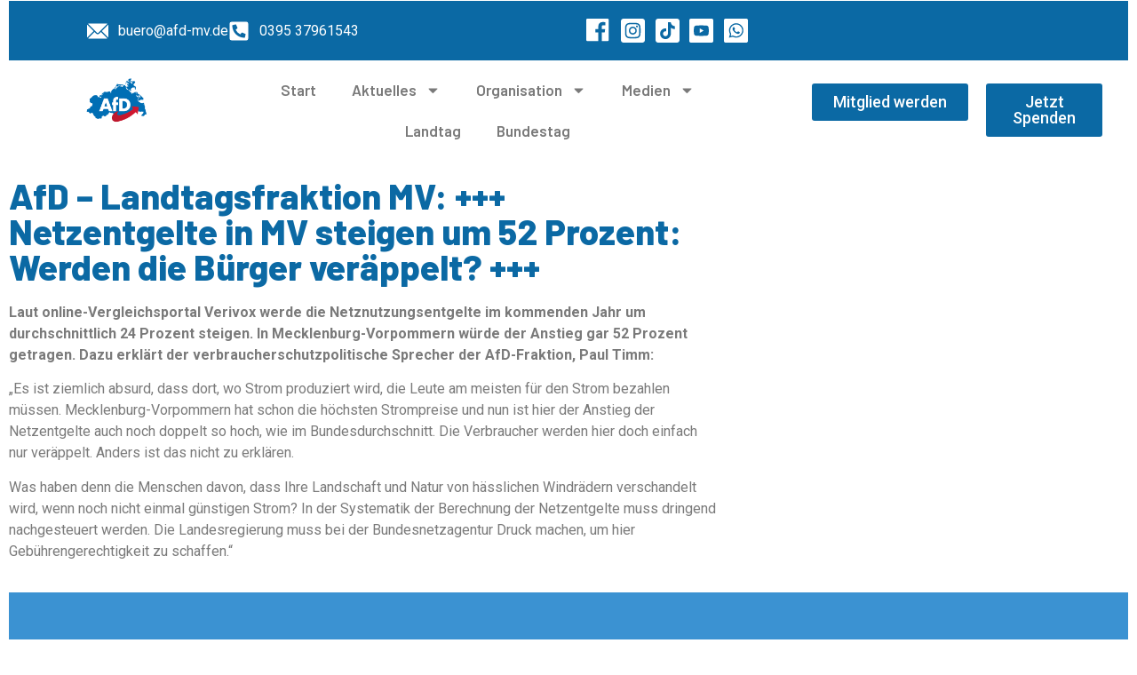

--- FILE ---
content_type: text/html; charset=UTF-8
request_url: https://afd-mv.de/aktuelles/2022/10/afd-landtagsfraktion-mv-netzentgelte-in-mv-steigen-um-52-prozent-werden-die-buerger-veraeppelt/
body_size: 252654
content:
<!DOCTYPE html>
<html lang="de">
<head>
	<meta charset="UTF-8">
		<title>AfD &#8211; Landtagsfraktion MV: +++ Netzentgelte in MV steigen um 52 Prozent: Werden die Bürger veräppelt? +++ &#8211; Alternative für Deutschland Mecklenburg-Vorpommern</title>
<meta name='robots' content='max-image-preview:large' />
<link rel="alternate" type="application/rss+xml" title="Alternative für Deutschland Mecklenburg-Vorpommern &raquo; Feed" href="https://afd-mv.de/feed/" />
<link rel="alternate" type="application/rss+xml" title="Alternative für Deutschland Mecklenburg-Vorpommern &raquo; Kommentar-Feed" href="https://afd-mv.de/comments/feed/" />
<link rel="alternate" type="application/rss+xml" title="Alternative für Deutschland Mecklenburg-Vorpommern &raquo; AfD &#8211; Landtagsfraktion MV: +++ Netzentgelte in MV steigen um 52 Prozent: Werden die Bürger veräppelt? +++-Kommentar-Feed" href="https://afd-mv.de/aktuelles/2022/10/afd-landtagsfraktion-mv-netzentgelte-in-mv-steigen-um-52-prozent-werden-die-buerger-veraeppelt/feed/" />
<link rel="alternate" title="oEmbed (JSON)" type="application/json+oembed" href="https://afd-mv.de/wp-json/oembed/1.0/embed?url=https%3A%2F%2Fafd-mv.de%2Faktuelles%2F2022%2F10%2Fafd-landtagsfraktion-mv-netzentgelte-in-mv-steigen-um-52-prozent-werden-die-buerger-veraeppelt%2F" />
<link rel="alternate" title="oEmbed (XML)" type="text/xml+oembed" href="https://afd-mv.de/wp-json/oembed/1.0/embed?url=https%3A%2F%2Fafd-mv.de%2Faktuelles%2F2022%2F10%2Fafd-landtagsfraktion-mv-netzentgelte-in-mv-steigen-um-52-prozent-werden-die-buerger-veraeppelt%2F&#038;format=xml" />
<style id='wp-img-auto-sizes-contain-inline-css'>
img:is([sizes=auto i],[sizes^="auto," i]){contain-intrinsic-size:3000px 1500px}
/*# sourceURL=wp-img-auto-sizes-contain-inline-css */
</style>
<style id='wp-emoji-styles-inline-css'>

	img.wp-smiley, img.emoji {
		display: inline !important;
		border: none !important;
		box-shadow: none !important;
		height: 1em !important;
		width: 1em !important;
		margin: 0 0.07em !important;
		vertical-align: -0.1em !important;
		background: none !important;
		padding: 0 !important;
	}
/*# sourceURL=wp-emoji-styles-inline-css */
</style>
<link rel='stylesheet' id='wp-block-library-css' href='https://afd-mv.de/wp-includes/css/dist/block-library/style.min.css?ver=6.9' media='all' />
<style id='global-styles-inline-css'>
:root{--wp--preset--aspect-ratio--square: 1;--wp--preset--aspect-ratio--4-3: 4/3;--wp--preset--aspect-ratio--3-4: 3/4;--wp--preset--aspect-ratio--3-2: 3/2;--wp--preset--aspect-ratio--2-3: 2/3;--wp--preset--aspect-ratio--16-9: 16/9;--wp--preset--aspect-ratio--9-16: 9/16;--wp--preset--color--black: #000000;--wp--preset--color--cyan-bluish-gray: #abb8c3;--wp--preset--color--white: #ffffff;--wp--preset--color--pale-pink: #f78da7;--wp--preset--color--vivid-red: #cf2e2e;--wp--preset--color--luminous-vivid-orange: #ff6900;--wp--preset--color--luminous-vivid-amber: #fcb900;--wp--preset--color--light-green-cyan: #7bdcb5;--wp--preset--color--vivid-green-cyan: #00d084;--wp--preset--color--pale-cyan-blue: #8ed1fc;--wp--preset--color--vivid-cyan-blue: #0693e3;--wp--preset--color--vivid-purple: #9b51e0;--wp--preset--gradient--vivid-cyan-blue-to-vivid-purple: linear-gradient(135deg,rgb(6,147,227) 0%,rgb(155,81,224) 100%);--wp--preset--gradient--light-green-cyan-to-vivid-green-cyan: linear-gradient(135deg,rgb(122,220,180) 0%,rgb(0,208,130) 100%);--wp--preset--gradient--luminous-vivid-amber-to-luminous-vivid-orange: linear-gradient(135deg,rgb(252,185,0) 0%,rgb(255,105,0) 100%);--wp--preset--gradient--luminous-vivid-orange-to-vivid-red: linear-gradient(135deg,rgb(255,105,0) 0%,rgb(207,46,46) 100%);--wp--preset--gradient--very-light-gray-to-cyan-bluish-gray: linear-gradient(135deg,rgb(238,238,238) 0%,rgb(169,184,195) 100%);--wp--preset--gradient--cool-to-warm-spectrum: linear-gradient(135deg,rgb(74,234,220) 0%,rgb(151,120,209) 20%,rgb(207,42,186) 40%,rgb(238,44,130) 60%,rgb(251,105,98) 80%,rgb(254,248,76) 100%);--wp--preset--gradient--blush-light-purple: linear-gradient(135deg,rgb(255,206,236) 0%,rgb(152,150,240) 100%);--wp--preset--gradient--blush-bordeaux: linear-gradient(135deg,rgb(254,205,165) 0%,rgb(254,45,45) 50%,rgb(107,0,62) 100%);--wp--preset--gradient--luminous-dusk: linear-gradient(135deg,rgb(255,203,112) 0%,rgb(199,81,192) 50%,rgb(65,88,208) 100%);--wp--preset--gradient--pale-ocean: linear-gradient(135deg,rgb(255,245,203) 0%,rgb(182,227,212) 50%,rgb(51,167,181) 100%);--wp--preset--gradient--electric-grass: linear-gradient(135deg,rgb(202,248,128) 0%,rgb(113,206,126) 100%);--wp--preset--gradient--midnight: linear-gradient(135deg,rgb(2,3,129) 0%,rgb(40,116,252) 100%);--wp--preset--font-size--small: 13px;--wp--preset--font-size--medium: 20px;--wp--preset--font-size--large: 36px;--wp--preset--font-size--x-large: 42px;--wp--preset--spacing--20: 0.44rem;--wp--preset--spacing--30: 0.67rem;--wp--preset--spacing--40: 1rem;--wp--preset--spacing--50: 1.5rem;--wp--preset--spacing--60: 2.25rem;--wp--preset--spacing--70: 3.38rem;--wp--preset--spacing--80: 5.06rem;--wp--preset--shadow--natural: 6px 6px 9px rgba(0, 0, 0, 0.2);--wp--preset--shadow--deep: 12px 12px 50px rgba(0, 0, 0, 0.4);--wp--preset--shadow--sharp: 6px 6px 0px rgba(0, 0, 0, 0.2);--wp--preset--shadow--outlined: 6px 6px 0px -3px rgb(255, 255, 255), 6px 6px rgb(0, 0, 0);--wp--preset--shadow--crisp: 6px 6px 0px rgb(0, 0, 0);}:root { --wp--style--global--content-size: 800px;--wp--style--global--wide-size: 1200px; }:where(body) { margin: 0; }.wp-site-blocks > .alignleft { float: left; margin-right: 2em; }.wp-site-blocks > .alignright { float: right; margin-left: 2em; }.wp-site-blocks > .aligncenter { justify-content: center; margin-left: auto; margin-right: auto; }:where(.wp-site-blocks) > * { margin-block-start: 24px; margin-block-end: 0; }:where(.wp-site-blocks) > :first-child { margin-block-start: 0; }:where(.wp-site-blocks) > :last-child { margin-block-end: 0; }:root { --wp--style--block-gap: 24px; }:root :where(.is-layout-flow) > :first-child{margin-block-start: 0;}:root :where(.is-layout-flow) > :last-child{margin-block-end: 0;}:root :where(.is-layout-flow) > *{margin-block-start: 24px;margin-block-end: 0;}:root :where(.is-layout-constrained) > :first-child{margin-block-start: 0;}:root :where(.is-layout-constrained) > :last-child{margin-block-end: 0;}:root :where(.is-layout-constrained) > *{margin-block-start: 24px;margin-block-end: 0;}:root :where(.is-layout-flex){gap: 24px;}:root :where(.is-layout-grid){gap: 24px;}.is-layout-flow > .alignleft{float: left;margin-inline-start: 0;margin-inline-end: 2em;}.is-layout-flow > .alignright{float: right;margin-inline-start: 2em;margin-inline-end: 0;}.is-layout-flow > .aligncenter{margin-left: auto !important;margin-right: auto !important;}.is-layout-constrained > .alignleft{float: left;margin-inline-start: 0;margin-inline-end: 2em;}.is-layout-constrained > .alignright{float: right;margin-inline-start: 2em;margin-inline-end: 0;}.is-layout-constrained > .aligncenter{margin-left: auto !important;margin-right: auto !important;}.is-layout-constrained > :where(:not(.alignleft):not(.alignright):not(.alignfull)){max-width: var(--wp--style--global--content-size);margin-left: auto !important;margin-right: auto !important;}.is-layout-constrained > .alignwide{max-width: var(--wp--style--global--wide-size);}body .is-layout-flex{display: flex;}.is-layout-flex{flex-wrap: wrap;align-items: center;}.is-layout-flex > :is(*, div){margin: 0;}body .is-layout-grid{display: grid;}.is-layout-grid > :is(*, div){margin: 0;}body{padding-top: 0px;padding-right: 0px;padding-bottom: 0px;padding-left: 0px;}a:where(:not(.wp-element-button)){text-decoration: underline;}:root :where(.wp-element-button, .wp-block-button__link){background-color: #32373c;border-width: 0;color: #fff;font-family: inherit;font-size: inherit;font-style: inherit;font-weight: inherit;letter-spacing: inherit;line-height: inherit;padding-top: calc(0.667em + 2px);padding-right: calc(1.333em + 2px);padding-bottom: calc(0.667em + 2px);padding-left: calc(1.333em + 2px);text-decoration: none;text-transform: inherit;}.has-black-color{color: var(--wp--preset--color--black) !important;}.has-cyan-bluish-gray-color{color: var(--wp--preset--color--cyan-bluish-gray) !important;}.has-white-color{color: var(--wp--preset--color--white) !important;}.has-pale-pink-color{color: var(--wp--preset--color--pale-pink) !important;}.has-vivid-red-color{color: var(--wp--preset--color--vivid-red) !important;}.has-luminous-vivid-orange-color{color: var(--wp--preset--color--luminous-vivid-orange) !important;}.has-luminous-vivid-amber-color{color: var(--wp--preset--color--luminous-vivid-amber) !important;}.has-light-green-cyan-color{color: var(--wp--preset--color--light-green-cyan) !important;}.has-vivid-green-cyan-color{color: var(--wp--preset--color--vivid-green-cyan) !important;}.has-pale-cyan-blue-color{color: var(--wp--preset--color--pale-cyan-blue) !important;}.has-vivid-cyan-blue-color{color: var(--wp--preset--color--vivid-cyan-blue) !important;}.has-vivid-purple-color{color: var(--wp--preset--color--vivid-purple) !important;}.has-black-background-color{background-color: var(--wp--preset--color--black) !important;}.has-cyan-bluish-gray-background-color{background-color: var(--wp--preset--color--cyan-bluish-gray) !important;}.has-white-background-color{background-color: var(--wp--preset--color--white) !important;}.has-pale-pink-background-color{background-color: var(--wp--preset--color--pale-pink) !important;}.has-vivid-red-background-color{background-color: var(--wp--preset--color--vivid-red) !important;}.has-luminous-vivid-orange-background-color{background-color: var(--wp--preset--color--luminous-vivid-orange) !important;}.has-luminous-vivid-amber-background-color{background-color: var(--wp--preset--color--luminous-vivid-amber) !important;}.has-light-green-cyan-background-color{background-color: var(--wp--preset--color--light-green-cyan) !important;}.has-vivid-green-cyan-background-color{background-color: var(--wp--preset--color--vivid-green-cyan) !important;}.has-pale-cyan-blue-background-color{background-color: var(--wp--preset--color--pale-cyan-blue) !important;}.has-vivid-cyan-blue-background-color{background-color: var(--wp--preset--color--vivid-cyan-blue) !important;}.has-vivid-purple-background-color{background-color: var(--wp--preset--color--vivid-purple) !important;}.has-black-border-color{border-color: var(--wp--preset--color--black) !important;}.has-cyan-bluish-gray-border-color{border-color: var(--wp--preset--color--cyan-bluish-gray) !important;}.has-white-border-color{border-color: var(--wp--preset--color--white) !important;}.has-pale-pink-border-color{border-color: var(--wp--preset--color--pale-pink) !important;}.has-vivid-red-border-color{border-color: var(--wp--preset--color--vivid-red) !important;}.has-luminous-vivid-orange-border-color{border-color: var(--wp--preset--color--luminous-vivid-orange) !important;}.has-luminous-vivid-amber-border-color{border-color: var(--wp--preset--color--luminous-vivid-amber) !important;}.has-light-green-cyan-border-color{border-color: var(--wp--preset--color--light-green-cyan) !important;}.has-vivid-green-cyan-border-color{border-color: var(--wp--preset--color--vivid-green-cyan) !important;}.has-pale-cyan-blue-border-color{border-color: var(--wp--preset--color--pale-cyan-blue) !important;}.has-vivid-cyan-blue-border-color{border-color: var(--wp--preset--color--vivid-cyan-blue) !important;}.has-vivid-purple-border-color{border-color: var(--wp--preset--color--vivid-purple) !important;}.has-vivid-cyan-blue-to-vivid-purple-gradient-background{background: var(--wp--preset--gradient--vivid-cyan-blue-to-vivid-purple) !important;}.has-light-green-cyan-to-vivid-green-cyan-gradient-background{background: var(--wp--preset--gradient--light-green-cyan-to-vivid-green-cyan) !important;}.has-luminous-vivid-amber-to-luminous-vivid-orange-gradient-background{background: var(--wp--preset--gradient--luminous-vivid-amber-to-luminous-vivid-orange) !important;}.has-luminous-vivid-orange-to-vivid-red-gradient-background{background: var(--wp--preset--gradient--luminous-vivid-orange-to-vivid-red) !important;}.has-very-light-gray-to-cyan-bluish-gray-gradient-background{background: var(--wp--preset--gradient--very-light-gray-to-cyan-bluish-gray) !important;}.has-cool-to-warm-spectrum-gradient-background{background: var(--wp--preset--gradient--cool-to-warm-spectrum) !important;}.has-blush-light-purple-gradient-background{background: var(--wp--preset--gradient--blush-light-purple) !important;}.has-blush-bordeaux-gradient-background{background: var(--wp--preset--gradient--blush-bordeaux) !important;}.has-luminous-dusk-gradient-background{background: var(--wp--preset--gradient--luminous-dusk) !important;}.has-pale-ocean-gradient-background{background: var(--wp--preset--gradient--pale-ocean) !important;}.has-electric-grass-gradient-background{background: var(--wp--preset--gradient--electric-grass) !important;}.has-midnight-gradient-background{background: var(--wp--preset--gradient--midnight) !important;}.has-small-font-size{font-size: var(--wp--preset--font-size--small) !important;}.has-medium-font-size{font-size: var(--wp--preset--font-size--medium) !important;}.has-large-font-size{font-size: var(--wp--preset--font-size--large) !important;}.has-x-large-font-size{font-size: var(--wp--preset--font-size--x-large) !important;}
:root :where(.wp-block-pullquote){font-size: 1.5em;line-height: 1.6;}
/*# sourceURL=global-styles-inline-css */
</style>
<link rel='stylesheet' id='hello-elementor-css' href='https://afd-mv.de/wp-content/themes/hello-elementor/assets/css/reset.css?ver=3.4.5' media='all' />
<link rel='stylesheet' id='hello-elementor-theme-style-css' href='https://afd-mv.de/wp-content/themes/hello-elementor/assets/css/theme.css?ver=3.4.5' media='all' />
<link rel='stylesheet' id='hello-elementor-header-footer-css' href='https://afd-mv.de/wp-content/themes/hello-elementor/assets/css/header-footer.css?ver=3.4.5' media='all' />
<link rel='stylesheet' id='elementor-frontend-css' href='https://afd-mv.de/wp-content/plugins/elementor/assets/css/frontend.min.css?ver=3.34.2' media='all' />
<style id='elementor-frontend-inline-css'>
.elementor-kit-120618{--e-global-color-primary:#6EC1E4;--e-global-color-secondary:#54595F;--e-global-color-text:#7A7A7A;--e-global-color-accent:#61CE70;--e-global-typography-primary-font-family:"Roboto";--e-global-typography-primary-font-weight:600;--e-global-typography-secondary-font-family:"Roboto Slab";--e-global-typography-secondary-font-weight:400;--e-global-typography-text-font-family:"Roboto";--e-global-typography-text-font-weight:400;--e-global-typography-accent-font-family:"Roboto";--e-global-typography-accent-font-weight:500;}.elementor-kit-120618 e-page-transition{background-color:#FFBC7D;}.elementor-section.elementor-section-boxed > .elementor-container{max-width:1140px;}.e-con{--container-max-width:1140px;}.elementor-widget:not(:last-child){--kit-widget-spacing:20px;}.elementor-element{--widgets-spacing:20px 20px;--widgets-spacing-row:20px;--widgets-spacing-column:20px;}{}h1.entry-title{display:var(--page-title-display);}.site-header .site-branding{flex-direction:column;align-items:stretch;}.site-header{padding-inline-end:0px;padding-inline-start:0px;}.site-footer .site-branding{flex-direction:column;align-items:stretch;}@media(max-width:1024px){.elementor-section.elementor-section-boxed > .elementor-container{max-width:1024px;}.e-con{--container-max-width:1024px;}}@media(max-width:767px){.elementor-section.elementor-section-boxed > .elementor-container{max-width:767px;}.e-con{--container-max-width:767px;}}
.elementor-120817 .elementor-element.elementor-element-c5dee8e:not(.elementor-motion-effects-element-type-background), .elementor-120817 .elementor-element.elementor-element-c5dee8e > .elementor-motion-effects-container > .elementor-motion-effects-layer{background-color:#0B69A4;}.elementor-120817 .elementor-element.elementor-element-c5dee8e{transition:background 0.3s, border 0.3s, border-radius 0.3s, box-shadow 0.3s;margin-top:-9px;margin-bottom:0px;}.elementor-120817 .elementor-element.elementor-element-c5dee8e > .elementor-background-overlay{transition:background 0.3s, border-radius 0.3s, opacity 0.3s;}.elementor-bc-flex-widget .elementor-120817 .elementor-element.elementor-element-9ffb21f.elementor-column .elementor-widget-wrap{align-items:center;}.elementor-120817 .elementor-element.elementor-element-9ffb21f.elementor-column.elementor-element[data-element_type="column"] > .elementor-widget-wrap.elementor-element-populated{align-content:center;align-items:center;}.elementor-widget-icon.elementor-view-stacked .elementor-icon{background-color:var( --e-global-color-primary );}.elementor-widget-icon.elementor-view-framed .elementor-icon, .elementor-widget-icon.elementor-view-default .elementor-icon{color:var( --e-global-color-primary );border-color:var( --e-global-color-primary );}.elementor-widget-icon.elementor-view-framed .elementor-icon, .elementor-widget-icon.elementor-view-default .elementor-icon svg{fill:var( --e-global-color-primary );}.elementor-120817 .elementor-element.elementor-element-06e5ce2 .elementor-icon-wrapper{text-align:center;}.elementor-bc-flex-widget .elementor-120817 .elementor-element.elementor-element-341c2b6.elementor-column .elementor-widget-wrap{align-items:center;}.elementor-120817 .elementor-element.elementor-element-341c2b6.elementor-column.elementor-element[data-element_type="column"] > .elementor-widget-wrap.elementor-element-populated{align-content:center;align-items:center;}.elementor-widget-icon-list .elementor-icon-list-item:not(:last-child):after{border-color:var( --e-global-color-text );}.elementor-widget-icon-list .elementor-icon-list-icon i{color:var( --e-global-color-primary );}.elementor-widget-icon-list .elementor-icon-list-icon svg{fill:var( --e-global-color-primary );}.elementor-widget-icon-list .elementor-icon-list-item > .elementor-icon-list-text, .elementor-widget-icon-list .elementor-icon-list-item > a{font-family:var( --e-global-typography-text-font-family ), Sans-serif;font-weight:var( --e-global-typography-text-font-weight );}.elementor-widget-icon-list .elementor-icon-list-text{color:var( --e-global-color-secondary );}.elementor-120817 .elementor-element.elementor-element-5531867 .elementor-icon-list-items:not(.elementor-inline-items) .elementor-icon-list-item:not(:last-child){padding-block-end:calc(38px/2);}.elementor-120817 .elementor-element.elementor-element-5531867 .elementor-icon-list-items:not(.elementor-inline-items) .elementor-icon-list-item:not(:first-child){margin-block-start:calc(38px/2);}.elementor-120817 .elementor-element.elementor-element-5531867 .elementor-icon-list-items.elementor-inline-items .elementor-icon-list-item{margin-inline:calc(38px/2);}.elementor-120817 .elementor-element.elementor-element-5531867 .elementor-icon-list-items.elementor-inline-items{margin-inline:calc(-38px/2);}.elementor-120817 .elementor-element.elementor-element-5531867 .elementor-icon-list-items.elementor-inline-items .elementor-icon-list-item:after{inset-inline-end:calc(-38px/2);}.elementor-120817 .elementor-element.elementor-element-5531867 .elementor-icon-list-icon i{color:#FFFFFF;transition:color 0.3s;}.elementor-120817 .elementor-element.elementor-element-5531867 .elementor-icon-list-icon svg{fill:#FFFFFF;transition:fill 0.3s;}.elementor-120817 .elementor-element.elementor-element-5531867{--e-icon-list-icon-size:24px;--icon-vertical-offset:0px;}.elementor-120817 .elementor-element.elementor-element-5531867 .elementor-icon-list-item > .elementor-icon-list-text, .elementor-120817 .elementor-element.elementor-element-5531867 .elementor-icon-list-item > a{font-family:"Roboto", Sans-serif;font-size:16px;font-weight:400;}.elementor-120817 .elementor-element.elementor-element-5531867 .elementor-icon-list-text{color:#FFFFFF;transition:color 0.3s;}.elementor-bc-flex-widget .elementor-120817 .elementor-element.elementor-element-98607cd.elementor-column .elementor-widget-wrap{align-items:center;}.elementor-120817 .elementor-element.elementor-element-98607cd.elementor-column.elementor-element[data-element_type="column"] > .elementor-widget-wrap.elementor-element-populated{align-content:center;align-items:center;}.elementor-bc-flex-widget .elementor-120817 .elementor-element.elementor-element-a11274b.elementor-column .elementor-widget-wrap{align-items:center;}.elementor-120817 .elementor-element.elementor-element-a11274b.elementor-column.elementor-element[data-element_type="column"] > .elementor-widget-wrap.elementor-element-populated{align-content:center;align-items:center;}.elementor-120817 .elementor-element.elementor-element-2c71ad9 .elementor-icon-list-items:not(.elementor-inline-items) .elementor-icon-list-item:not(:last-child){padding-block-end:calc(17px/2);}.elementor-120817 .elementor-element.elementor-element-2c71ad9 .elementor-icon-list-items:not(.elementor-inline-items) .elementor-icon-list-item:not(:first-child){margin-block-start:calc(17px/2);}.elementor-120817 .elementor-element.elementor-element-2c71ad9 .elementor-icon-list-items.elementor-inline-items .elementor-icon-list-item{margin-inline:calc(17px/2);}.elementor-120817 .elementor-element.elementor-element-2c71ad9 .elementor-icon-list-items.elementor-inline-items{margin-inline:calc(-17px/2);}.elementor-120817 .elementor-element.elementor-element-2c71ad9 .elementor-icon-list-items.elementor-inline-items .elementor-icon-list-item:after{inset-inline-end:calc(-17px/2);}.elementor-120817 .elementor-element.elementor-element-2c71ad9 .elementor-icon-list-icon i{transition:color 0.3s;}.elementor-120817 .elementor-element.elementor-element-2c71ad9 .elementor-icon-list-icon svg{transition:fill 0.3s;}.elementor-120817 .elementor-element.elementor-element-2c71ad9{--e-icon-list-icon-size:27px;--icon-vertical-offset:0px;}.elementor-120817 .elementor-element.elementor-element-2c71ad9 .elementor-icon-list-text{transition:color 0.3s;}.elementor-120817 .elementor-element.elementor-element-50862df .elementor-icon-list-icon i{transition:color 0.3s;}.elementor-120817 .elementor-element.elementor-element-50862df .elementor-icon-list-icon svg{transition:fill 0.3s;}.elementor-120817 .elementor-element.elementor-element-50862df{--e-icon-list-icon-size:14px;--icon-vertical-offset:0px;}.elementor-120817 .elementor-element.elementor-element-50862df .elementor-icon-list-text{transition:color 0.3s;}.elementor-widget-image .widget-image-caption{color:var( --e-global-color-text );font-family:var( --e-global-typography-text-font-family ), Sans-serif;font-weight:var( --e-global-typography-text-font-weight );}.elementor-120817 .elementor-element.elementor-element-046d366 img{width:32%;}.elementor-bc-flex-widget .elementor-120817 .elementor-element.elementor-element-9392e02.elementor-column .elementor-widget-wrap{align-items:center;}.elementor-120817 .elementor-element.elementor-element-9392e02.elementor-column.elementor-element[data-element_type="column"] > .elementor-widget-wrap.elementor-element-populated{align-content:center;align-items:center;}.elementor-widget-nav-menu .elementor-nav-menu .elementor-item{font-family:var( --e-global-typography-primary-font-family ), Sans-serif;font-weight:var( --e-global-typography-primary-font-weight );}.elementor-widget-nav-menu .elementor-nav-menu--main .elementor-item{color:var( --e-global-color-text );fill:var( --e-global-color-text );}.elementor-widget-nav-menu .elementor-nav-menu--main .elementor-item:hover,
					.elementor-widget-nav-menu .elementor-nav-menu--main .elementor-item.elementor-item-active,
					.elementor-widget-nav-menu .elementor-nav-menu--main .elementor-item.highlighted,
					.elementor-widget-nav-menu .elementor-nav-menu--main .elementor-item:focus{color:var( --e-global-color-accent );fill:var( --e-global-color-accent );}.elementor-widget-nav-menu .elementor-nav-menu--main:not(.e--pointer-framed) .elementor-item:before,
					.elementor-widget-nav-menu .elementor-nav-menu--main:not(.e--pointer-framed) .elementor-item:after{background-color:var( --e-global-color-accent );}.elementor-widget-nav-menu .e--pointer-framed .elementor-item:before,
					.elementor-widget-nav-menu .e--pointer-framed .elementor-item:after{border-color:var( --e-global-color-accent );}.elementor-widget-nav-menu{--e-nav-menu-divider-color:var( --e-global-color-text );}.elementor-widget-nav-menu .elementor-nav-menu--dropdown .elementor-item, .elementor-widget-nav-menu .elementor-nav-menu--dropdown  .elementor-sub-item{font-family:var( --e-global-typography-accent-font-family ), Sans-serif;font-weight:var( --e-global-typography-accent-font-weight );}.elementor-120817 .elementor-element.elementor-element-eb1c087 .elementor-menu-toggle{margin:0 auto;}.elementor-120817 .elementor-element.elementor-element-eb1c087 .elementor-nav-menu .elementor-item{font-family:"Barlow", Sans-serif;font-size:17px;font-weight:600;}.elementor-120817 .elementor-element.elementor-element-eb1c087 .elementor-nav-menu--main .elementor-item:hover,
					.elementor-120817 .elementor-element.elementor-element-eb1c087 .elementor-nav-menu--main .elementor-item.elementor-item-active,
					.elementor-120817 .elementor-element.elementor-element-eb1c087 .elementor-nav-menu--main .elementor-item.highlighted,
					.elementor-120817 .elementor-element.elementor-element-eb1c087 .elementor-nav-menu--main .elementor-item:focus{color:#0B69A4;fill:#0B69A4;}.elementor-120817 .elementor-element.elementor-element-eb1c087 .elementor-nav-menu--main:not(.e--pointer-framed) .elementor-item:before,
					.elementor-120817 .elementor-element.elementor-element-eb1c087 .elementor-nav-menu--main:not(.e--pointer-framed) .elementor-item:after{background-color:#0B69A4;}.elementor-120817 .elementor-element.elementor-element-eb1c087 .e--pointer-framed .elementor-item:before,
					.elementor-120817 .elementor-element.elementor-element-eb1c087 .e--pointer-framed .elementor-item:after{border-color:#0B69A4;}.elementor-120817 .elementor-element.elementor-element-eb1c087 .elementor-nav-menu--main .elementor-item{padding-left:20px;padding-right:20px;}.elementor-120817 .elementor-element.elementor-element-eb1c087 .elementor-nav-menu--dropdown a:hover,
					.elementor-120817 .elementor-element.elementor-element-eb1c087 .elementor-nav-menu--dropdown a:focus,
					.elementor-120817 .elementor-element.elementor-element-eb1c087 .elementor-nav-menu--dropdown a.elementor-item-active,
					.elementor-120817 .elementor-element.elementor-element-eb1c087 .elementor-nav-menu--dropdown a.highlighted{background-color:#0B69A4;}.elementor-bc-flex-widget .elementor-120817 .elementor-element.elementor-element-c252f47.elementor-column .elementor-widget-wrap{align-items:center;}.elementor-120817 .elementor-element.elementor-element-c252f47.elementor-column.elementor-element[data-element_type="column"] > .elementor-widget-wrap.elementor-element-populated{align-content:center;align-items:center;}.elementor-widget-button .elementor-button{background-color:var( --e-global-color-accent );font-family:var( --e-global-typography-accent-font-family ), Sans-serif;font-weight:var( --e-global-typography-accent-font-weight );}.elementor-120817 .elementor-element.elementor-element-39352b4 .elementor-button{background-color:#0B69A4;font-family:"Roboto", Sans-serif;font-size:18px;font-weight:500;}.elementor-120817 .elementor-element.elementor-element-e9253d8 .elementor-button{background-color:#0B69A4;font-family:"Roboto", Sans-serif;font-size:18px;font-weight:500;}.elementor-theme-builder-content-area{height:400px;}.elementor-location-header:before, .elementor-location-footer:before{content:"";display:table;clear:both;}@media(min-width:768px){.elementor-120817 .elementor-element.elementor-element-f71a123{width:11.179%;}.elementor-120817 .elementor-element.elementor-element-341c2b6{width:88.821%;}.elementor-120817 .elementor-element.elementor-element-a11274b{width:89.09%;}.elementor-120817 .elementor-element.elementor-element-87b2374{width:10.865%;}.elementor-120817 .elementor-element.elementor-element-65a34b4{width:19.295%;}.elementor-120817 .elementor-element.elementor-element-9392e02{width:47.023%;}.elementor-120817 .elementor-element.elementor-element-c252f47{width:33%;}.elementor-120817 .elementor-element.elementor-element-e598f1a{width:61.733%;}.elementor-120817 .elementor-element.elementor-element-b8d206f{width:38.191%;}}@media(max-width:1024px) and (min-width:768px){.elementor-120817 .elementor-element.elementor-element-9392e02{width:41%;}}@media(max-width:1024px){.elementor-120817 .elementor-element.elementor-element-5531867{--e-icon-list-icon-size:17px;}.elementor-120817 .elementor-element.elementor-element-5531867 .elementor-icon-list-item > .elementor-icon-list-text, .elementor-120817 .elementor-element.elementor-element-5531867 .elementor-icon-list-item > a{font-size:13px;}.elementor-120817 .elementor-element.elementor-element-2c71ad9{--e-icon-list-icon-size:24px;}.elementor-120817 .elementor-element.elementor-element-046d366 img{width:66%;}.elementor-120817 .elementor-element.elementor-element-39352b4 .elementor-button{font-size:18px;}}@media(max-width:767px){.elementor-120817 .elementor-element.elementor-element-06e5ce2 .elementor-icon{font-size:70px;}.elementor-120817 .elementor-element.elementor-element-06e5ce2 .elementor-icon svg{height:70px;}.elementor-120817 .elementor-element.elementor-element-2c71ad9{--e-icon-list-icon-size:21px;}.elementor-120817 .elementor-element.elementor-element-046d366 img{width:32%;}.elementor-120817 .elementor-element.elementor-element-e598f1a{width:50%;}.elementor-120817 .elementor-element.elementor-element-39352b4 .elementor-button{font-size:13px;padding:12px 12px 12px 12px;}.elementor-120817 .elementor-element.elementor-element-b8d206f{width:50%;}.elementor-120817 .elementor-element.elementor-element-e9253d8 .elementor-button{font-size:13px;padding:12px 12px 12px 12px;}}
.elementor-120859 .elementor-element.elementor-element-d92e5a:not(.elementor-motion-effects-element-type-background), .elementor-120859 .elementor-element.elementor-element-d92e5a > .elementor-motion-effects-container > .elementor-motion-effects-layer{background-color:#3B92D2;}.elementor-120859 .elementor-element.elementor-element-d92e5a > .elementor-container{max-width:1478px;}.elementor-120859 .elementor-element.elementor-element-d92e5a{transition:background 0.3s, border 0.3s, border-radius 0.3s, box-shadow 0.3s;padding:60px 0px 60px 0px;}.elementor-120859 .elementor-element.elementor-element-d92e5a > .elementor-background-overlay{transition:background 0.3s, border-radius 0.3s, opacity 0.3s;}.elementor-bc-flex-widget .elementor-120859 .elementor-element.elementor-element-24cae55d.elementor-column .elementor-widget-wrap{align-items:flex-start;}.elementor-120859 .elementor-element.elementor-element-24cae55d.elementor-column.elementor-element[data-element_type="column"] > .elementor-widget-wrap.elementor-element-populated{align-content:flex-start;align-items:flex-start;}.elementor-widget-icon.elementor-view-stacked .elementor-icon{background-color:var( --e-global-color-primary );}.elementor-widget-icon.elementor-view-framed .elementor-icon, .elementor-widget-icon.elementor-view-default .elementor-icon{color:var( --e-global-color-primary );border-color:var( --e-global-color-primary );}.elementor-widget-icon.elementor-view-framed .elementor-icon, .elementor-widget-icon.elementor-view-default .elementor-icon svg{fill:var( --e-global-color-primary );}.elementor-120859 .elementor-element.elementor-element-358570f .elementor-icon-wrapper{text-align:start;}.elementor-120859 .elementor-element.elementor-element-358570f .elementor-icon{font-size:200px;}.elementor-120859 .elementor-element.elementor-element-358570f .elementor-icon svg{height:200px;}.elementor-120859 .elementor-element.elementor-element-358570f .elementor-icon-wrapper svg{width:auto;}.elementor-widget-icon-list .elementor-icon-list-item:not(:last-child):after{border-color:var( --e-global-color-text );}.elementor-widget-icon-list .elementor-icon-list-icon i{color:var( --e-global-color-primary );}.elementor-widget-icon-list .elementor-icon-list-icon svg{fill:var( --e-global-color-primary );}.elementor-widget-icon-list .elementor-icon-list-item > .elementor-icon-list-text, .elementor-widget-icon-list .elementor-icon-list-item > a{font-family:var( --e-global-typography-text-font-family ), Sans-serif;font-weight:var( --e-global-typography-text-font-weight );}.elementor-widget-icon-list .elementor-icon-list-text{color:var( --e-global-color-secondary );}.elementor-120859 .elementor-element.elementor-element-4433664d{margin:0px 0px calc(var(--kit-widget-spacing, 0px) + 0px) 0px;--e-icon-list-icon-size:18px;--icon-vertical-offset:0px;}.elementor-120859 .elementor-element.elementor-element-4433664d .elementor-icon-list-items:not(.elementor-inline-items) .elementor-icon-list-item:not(:last-child){padding-block-end:calc(19px/2);}.elementor-120859 .elementor-element.elementor-element-4433664d .elementor-icon-list-items:not(.elementor-inline-items) .elementor-icon-list-item:not(:first-child){margin-block-start:calc(19px/2);}.elementor-120859 .elementor-element.elementor-element-4433664d .elementor-icon-list-items.elementor-inline-items .elementor-icon-list-item{margin-inline:calc(19px/2);}.elementor-120859 .elementor-element.elementor-element-4433664d .elementor-icon-list-items.elementor-inline-items{margin-inline:calc(-19px/2);}.elementor-120859 .elementor-element.elementor-element-4433664d .elementor-icon-list-items.elementor-inline-items .elementor-icon-list-item:after{inset-inline-end:calc(-19px/2);}.elementor-120859 .elementor-element.elementor-element-4433664d .elementor-icon-list-icon i{color:#FFFFFF;transition:color 0.3s;}.elementor-120859 .elementor-element.elementor-element-4433664d .elementor-icon-list-icon svg{fill:#FFFFFF;transition:fill 0.3s;}.elementor-120859 .elementor-element.elementor-element-4433664d .elementor-icon-list-icon{padding-inline-end:19px;}.elementor-120859 .elementor-element.elementor-element-4433664d .elementor-icon-list-item > .elementor-icon-list-text, .elementor-120859 .elementor-element.elementor-element-4433664d .elementor-icon-list-item > a{font-size:14px;font-weight:400;}.elementor-120859 .elementor-element.elementor-element-4433664d .elementor-icon-list-text{color:#FFFFFFFA;transition:color 0.3s;}.elementor-bc-flex-widget .elementor-120859 .elementor-element.elementor-element-1a9db78f.elementor-column .elementor-widget-wrap{align-items:center;}.elementor-120859 .elementor-element.elementor-element-1a9db78f.elementor-column.elementor-element[data-element_type="column"] > .elementor-widget-wrap.elementor-element-populated{align-content:center;align-items:center;}.elementor-120859 .elementor-element.elementor-element-3748037f .elementor-icon-list-items:not(.elementor-inline-items) .elementor-icon-list-item:not(:last-child){padding-block-end:calc(5px/2);}.elementor-120859 .elementor-element.elementor-element-3748037f .elementor-icon-list-items:not(.elementor-inline-items) .elementor-icon-list-item:not(:first-child){margin-block-start:calc(5px/2);}.elementor-120859 .elementor-element.elementor-element-3748037f .elementor-icon-list-items.elementor-inline-items .elementor-icon-list-item{margin-inline:calc(5px/2);}.elementor-120859 .elementor-element.elementor-element-3748037f .elementor-icon-list-items.elementor-inline-items{margin-inline:calc(-5px/2);}.elementor-120859 .elementor-element.elementor-element-3748037f .elementor-icon-list-items.elementor-inline-items .elementor-icon-list-item:after{inset-inline-end:calc(-5px/2);}.elementor-120859 .elementor-element.elementor-element-3748037f .elementor-icon-list-icon i{color:#FFFFFF;transition:color 0.3s;}.elementor-120859 .elementor-element.elementor-element-3748037f .elementor-icon-list-icon svg{fill:#FFFFFF;transition:fill 0.3s;}.elementor-120859 .elementor-element.elementor-element-3748037f{--e-icon-list-icon-size:6px;--icon-vertical-offset:0px;}.elementor-120859 .elementor-element.elementor-element-3748037f .elementor-icon-list-icon{padding-inline-end:0px;}.elementor-120859 .elementor-element.elementor-element-3748037f .elementor-icon-list-item > .elementor-icon-list-text, .elementor-120859 .elementor-element.elementor-element-3748037f .elementor-icon-list-item > a{font-family:"Barlow Condensed", Sans-serif;font-size:19px;font-weight:500;}.elementor-120859 .elementor-element.elementor-element-3748037f .elementor-icon-list-text{color:#FFFFFF;transition:color 0.3s;}.elementor-120859 .elementor-element.elementor-element-2ded215 .elementor-icon-list-icon i{transition:color 0.3s;}.elementor-120859 .elementor-element.elementor-element-2ded215 .elementor-icon-list-icon svg{transition:fill 0.3s;}.elementor-120859 .elementor-element.elementor-element-2ded215{--e-icon-list-icon-size:14px;--icon-vertical-offset:0px;}.elementor-120859 .elementor-element.elementor-element-2ded215 .elementor-icon-list-text{transition:color 0.3s;}.elementor-bc-flex-widget .elementor-120859 .elementor-element.elementor-element-5465fe25.elementor-column .elementor-widget-wrap{align-items:center;}.elementor-120859 .elementor-element.elementor-element-5465fe25.elementor-column.elementor-element[data-element_type="column"] > .elementor-widget-wrap.elementor-element-populated{align-content:center;align-items:center;}.elementor-widget-heading .elementor-heading-title{font-family:var( --e-global-typography-primary-font-family ), Sans-serif;font-weight:var( --e-global-typography-primary-font-weight );color:var( --e-global-color-primary );}.elementor-120859 .elementor-element.elementor-element-84bea5e .elementor-heading-title{font-family:"Barlow Condensed", Sans-serif;font-size:28px;font-weight:700;text-transform:uppercase;color:#ffffff;}.elementor-120859 .elementor-element.elementor-element-5875176 .elementor-icon-list-items:not(.elementor-inline-items) .elementor-icon-list-item:not(:last-child){padding-block-end:calc(5px/2);}.elementor-120859 .elementor-element.elementor-element-5875176 .elementor-icon-list-items:not(.elementor-inline-items) .elementor-icon-list-item:not(:first-child){margin-block-start:calc(5px/2);}.elementor-120859 .elementor-element.elementor-element-5875176 .elementor-icon-list-items.elementor-inline-items .elementor-icon-list-item{margin-inline:calc(5px/2);}.elementor-120859 .elementor-element.elementor-element-5875176 .elementor-icon-list-items.elementor-inline-items{margin-inline:calc(-5px/2);}.elementor-120859 .elementor-element.elementor-element-5875176 .elementor-icon-list-items.elementor-inline-items .elementor-icon-list-item:after{inset-inline-end:calc(-5px/2);}.elementor-120859 .elementor-element.elementor-element-5875176 .elementor-icon-list-icon i{color:#FFFFFF;transition:color 0.3s;}.elementor-120859 .elementor-element.elementor-element-5875176 .elementor-icon-list-icon svg{fill:#FFFFFF;transition:fill 0.3s;}.elementor-120859 .elementor-element.elementor-element-5875176{--e-icon-list-icon-size:6px;--icon-vertical-offset:0px;}.elementor-120859 .elementor-element.elementor-element-5875176 .elementor-icon-list-icon{padding-inline-end:0px;}.elementor-120859 .elementor-element.elementor-element-5875176 .elementor-icon-list-item > .elementor-icon-list-text, .elementor-120859 .elementor-element.elementor-element-5875176 .elementor-icon-list-item > a{font-family:"Barlow Condensed", Sans-serif;font-size:19px;font-weight:500;}.elementor-120859 .elementor-element.elementor-element-5875176 .elementor-icon-list-text{color:#FFFFFF;transition:color 0.3s;}.elementor-bc-flex-widget .elementor-120859 .elementor-element.elementor-element-50a80e48.elementor-column .elementor-widget-wrap{align-items:center;}.elementor-120859 .elementor-element.elementor-element-50a80e48.elementor-column.elementor-element[data-element_type="column"] > .elementor-widget-wrap.elementor-element-populated{align-content:center;align-items:center;}.elementor-120859 .elementor-element.elementor-element-6d607da .elementor-icon-list-items:not(.elementor-inline-items) .elementor-icon-list-item:not(:last-child){padding-block-end:calc(5px/2);}.elementor-120859 .elementor-element.elementor-element-6d607da .elementor-icon-list-items:not(.elementor-inline-items) .elementor-icon-list-item:not(:first-child){margin-block-start:calc(5px/2);}.elementor-120859 .elementor-element.elementor-element-6d607da .elementor-icon-list-items.elementor-inline-items .elementor-icon-list-item{margin-inline:calc(5px/2);}.elementor-120859 .elementor-element.elementor-element-6d607da .elementor-icon-list-items.elementor-inline-items{margin-inline:calc(-5px/2);}.elementor-120859 .elementor-element.elementor-element-6d607da .elementor-icon-list-items.elementor-inline-items .elementor-icon-list-item:after{inset-inline-end:calc(-5px/2);}.elementor-120859 .elementor-element.elementor-element-6d607da .elementor-icon-list-icon i{color:#FFFFFF;transition:color 0.3s;}.elementor-120859 .elementor-element.elementor-element-6d607da .elementor-icon-list-icon svg{fill:#FFFFFF;transition:fill 0.3s;}.elementor-120859 .elementor-element.elementor-element-6d607da{--e-icon-list-icon-size:6px;--icon-vertical-offset:0px;}.elementor-120859 .elementor-element.elementor-element-6d607da .elementor-icon-list-icon{padding-inline-end:0px;}.elementor-120859 .elementor-element.elementor-element-6d607da .elementor-icon-list-item > .elementor-icon-list-text, .elementor-120859 .elementor-element.elementor-element-6d607da .elementor-icon-list-item > a{font-family:"Barlow Condensed", Sans-serif;font-size:19px;font-weight:500;}.elementor-120859 .elementor-element.elementor-element-6d607da .elementor-icon-list-text{color:#FFFFFF;transition:color 0.3s;}.elementor-120859 .elementor-element.elementor-element-1017d804 > .elementor-container > .elementor-column > .elementor-widget-wrap{align-content:center;align-items:center;}.elementor-120859 .elementor-element.elementor-element-1017d804:not(.elementor-motion-effects-element-type-background), .elementor-120859 .elementor-element.elementor-element-1017d804 > .elementor-motion-effects-container > .elementor-motion-effects-layer{background-color:#00426E;}.elementor-120859 .elementor-element.elementor-element-1017d804 > .elementor-container{min-height:50px;}.elementor-120859 .elementor-element.elementor-element-1017d804{transition:background 0.3s, border 0.3s, border-radius 0.3s, box-shadow 0.3s;}.elementor-120859 .elementor-element.elementor-element-1017d804 > .elementor-background-overlay{transition:background 0.3s, border-radius 0.3s, opacity 0.3s;}.elementor-120859 .elementor-element.elementor-element-174f7e61{--grid-template-columns:repeat(0, auto);text-align:right;--icon-size:15px;--grid-column-gap:24px;--grid-row-gap:0px;}.elementor-120859 .elementor-element.elementor-element-174f7e61 .elementor-social-icon{background-color:rgba(0,0,0,0);--icon-padding:0em;}.elementor-120859 .elementor-element.elementor-element-174f7e61 .elementor-social-icon i{color:rgba(255,255,255,0.45);}.elementor-120859 .elementor-element.elementor-element-174f7e61 .elementor-social-icon svg{fill:rgba(255,255,255,0.45);}.elementor-120859 .elementor-element.elementor-element-174f7e61 .elementor-social-icon:hover i{color:#f49ac3;}.elementor-120859 .elementor-element.elementor-element-174f7e61 .elementor-social-icon:hover svg{fill:#f49ac3;}.elementor-theme-builder-content-area{height:400px;}.elementor-location-header:before, .elementor-location-footer:before{content:"";display:table;clear:both;}@media(max-width:1024px){.elementor-120859 .elementor-element.elementor-element-d92e5a{padding:50px 20px 50px 20px;}.elementor-120859 .elementor-element.elementor-element-24cae55d > .elementor-element-populated{margin:0px 0px 40px 0px;--e-column-margin-right:0px;--e-column-margin-left:0px;}.elementor-120859 .elementor-element.elementor-element-4433664d .elementor-icon-list-items:not(.elementor-inline-items) .elementor-icon-list-item:not(:last-child){padding-block-end:calc(12px/2);}.elementor-120859 .elementor-element.elementor-element-4433664d .elementor-icon-list-items:not(.elementor-inline-items) .elementor-icon-list-item:not(:first-child){margin-block-start:calc(12px/2);}.elementor-120859 .elementor-element.elementor-element-4433664d .elementor-icon-list-items.elementor-inline-items .elementor-icon-list-item{margin-inline:calc(12px/2);}.elementor-120859 .elementor-element.elementor-element-4433664d .elementor-icon-list-items.elementor-inline-items{margin-inline:calc(-12px/2);}.elementor-120859 .elementor-element.elementor-element-4433664d .elementor-icon-list-items.elementor-inline-items .elementor-icon-list-item:after{inset-inline-end:calc(-12px/2);}.elementor-120859 .elementor-element.elementor-element-4433664d .elementor-icon-list-item > .elementor-icon-list-text, .elementor-120859 .elementor-element.elementor-element-4433664d .elementor-icon-list-item > a{font-size:13px;}.elementor-120859 .elementor-element.elementor-element-1a9db78f > .elementor-element-populated{margin:0px 0px 0px 0px;--e-column-margin-right:0px;--e-column-margin-left:0px;}.elementor-120859 .elementor-element.elementor-element-3748037f .elementor-icon-list-item > .elementor-icon-list-text, .elementor-120859 .elementor-element.elementor-element-3748037f .elementor-icon-list-item > a{font-size:13px;}.elementor-120859 .elementor-element.elementor-element-5875176 .elementor-icon-list-item > .elementor-icon-list-text, .elementor-120859 .elementor-element.elementor-element-5875176 .elementor-icon-list-item > a{font-size:13px;}.elementor-120859 .elementor-element.elementor-element-6d607da .elementor-icon-list-item > .elementor-icon-list-text, .elementor-120859 .elementor-element.elementor-element-6d607da .elementor-icon-list-item > a{font-size:13px;}.elementor-120859 .elementor-element.elementor-element-1017d804{padding:0px 20px 0px 20px;}}@media(max-width:767px){.elementor-120859 .elementor-element.elementor-element-d92e5a{padding:40px 15px 40px 15px;}.elementor-120859 .elementor-element.elementor-element-24cae55d{width:100%;}.elementor-120859 .elementor-element.elementor-element-24cae55d > .elementor-element-populated{margin:0px 0px 040px 0px;--e-column-margin-right:0px;--e-column-margin-left:0px;}.elementor-120859 .elementor-element.elementor-element-1a9db78f{width:42%;}.elementor-120859 .elementor-element.elementor-element-5465fe25{width:63%;}.elementor-120859 .elementor-element.elementor-element-50a80e48{width:40%;}.elementor-120859 .elementor-element.elementor-element-174f7e61{text-align:center;}}@media(min-width:768px){.elementor-120859 .elementor-element.elementor-element-24cae55d{width:27.105%;}.elementor-120859 .elementor-element.elementor-element-1a9db78f{width:22.873%;}}@media(max-width:1024px) and (min-width:768px){.elementor-120859 .elementor-element.elementor-element-24cae55d{width:100%;}.elementor-120859 .elementor-element.elementor-element-1a9db78f{width:33%;}.elementor-120859 .elementor-element.elementor-element-5465fe25{width:33%;}.elementor-120859 .elementor-element.elementor-element-50a80e48{width:33%;}}
.elementor-121902 .elementor-element.elementor-element-2c5dabc > .elementor-container{max-width:1171px;}.elementor-widget-theme-post-title .elementor-heading-title{font-family:var( --e-global-typography-primary-font-family ), Sans-serif;font-weight:var( --e-global-typography-primary-font-weight );color:var( --e-global-color-primary );}.elementor-121902 .elementor-element.elementor-element-6097e9f .elementor-heading-title{font-family:"Barlow", Sans-serif;font-weight:800;-webkit-text-stroke-color:#000;stroke:#000;color:#0B69A4;}.elementor-widget-icon-list .elementor-icon-list-item:not(:last-child):after{border-color:var( --e-global-color-text );}.elementor-widget-icon-list .elementor-icon-list-icon i{color:var( --e-global-color-primary );}.elementor-widget-icon-list .elementor-icon-list-icon svg{fill:var( --e-global-color-primary );}.elementor-widget-icon-list .elementor-icon-list-item > .elementor-icon-list-text, .elementor-widget-icon-list .elementor-icon-list-item > a{font-family:var( --e-global-typography-text-font-family ), Sans-serif;font-weight:var( --e-global-typography-text-font-weight );}.elementor-widget-icon-list .elementor-icon-list-text{color:var( --e-global-color-secondary );}.elementor-121902 .elementor-element.elementor-element-71bc74d .elementor-icon-list-icon i{transition:color 0.3s;}.elementor-121902 .elementor-element.elementor-element-71bc74d .elementor-icon-list-icon svg{transition:fill 0.3s;}.elementor-121902 .elementor-element.elementor-element-71bc74d{--e-icon-list-icon-size:14px;--icon-vertical-offset:0px;}.elementor-121902 .elementor-element.elementor-element-71bc74d .elementor-icon-list-text{transition:color 0.3s;}.elementor-widget-theme-post-content{color:var( --e-global-color-text );font-family:var( --e-global-typography-text-font-family ), Sans-serif;font-weight:var( --e-global-typography-text-font-weight );}@media(max-width:767px){.elementor-121902 .elementor-element.elementor-element-6097e9f .elementor-heading-title{font-size:33px;}}@media(min-width:768px){.elementor-121902 .elementor-element.elementor-element-67abde5{width:69.91%;}.elementor-121902 .elementor-element.elementor-element-752af3d{width:29.395%;}}
/*# sourceURL=elementor-frontend-inline-css */
</style>
<link rel='stylesheet' id='widget-icon-list-css' href='https://afd-mv.de/wp-content/plugins/elementor/assets/css/widget-icon-list.min.css?ver=3.34.2' media='all' />
<link rel='stylesheet' id='widget-image-css' href='https://afd-mv.de/wp-content/plugins/elementor/assets/css/widget-image.min.css?ver=3.34.2' media='all' />
<link rel='stylesheet' id='widget-nav-menu-css' href='https://afd-mv.de/wp-content/plugins/elementor-pro/assets/css/widget-nav-menu.min.css?ver=3.34.1' media='all' />
<link rel='stylesheet' id='widget-heading-css' href='https://afd-mv.de/wp-content/plugins/elementor/assets/css/widget-heading.min.css?ver=3.34.2' media='all' />
<link rel='stylesheet' id='widget-social-icons-css' href='https://afd-mv.de/wp-content/plugins/elementor/assets/css/widget-social-icons.min.css?ver=3.34.2' media='all' />
<link rel='stylesheet' id='e-apple-webkit-css' href='https://afd-mv.de/wp-content/plugins/elementor/assets/css/conditionals/apple-webkit.min.css?ver=3.34.2' media='all' />
<link rel='stylesheet' id='borlabs-cookie-css' href='https://afd-mv.de/wp-content/cache/borlabs-cookie/borlabs-cookie_1_de.css?ver=2.3.6-1560' media='all' />
<link rel='stylesheet' id='elementor-gf-roboto-css' href='https://fonts.googleapis.com/css?family=Roboto:100,100italic,200,200italic,300,300italic,400,400italic,500,500italic,600,600italic,700,700italic,800,800italic,900,900italic&#038;display=swap' media='all' />
<link rel='stylesheet' id='elementor-gf-robotoslab-css' href='https://fonts.googleapis.com/css?family=Roboto+Slab:100,100italic,200,200italic,300,300italic,400,400italic,500,500italic,600,600italic,700,700italic,800,800italic,900,900italic&#038;display=swap' media='all' />
<link rel='stylesheet' id='elementor-gf-barlow-css' href='https://fonts.googleapis.com/css?family=Barlow:100,100italic,200,200italic,300,300italic,400,400italic,500,500italic,600,600italic,700,700italic,800,800italic,900,900italic&#038;display=swap' media='all' />
<link rel='stylesheet' id='elementor-gf-barlowcondensed-css' href='https://fonts.googleapis.com/css?family=Barlow+Condensed:100,100italic,200,200italic,300,300italic,400,400italic,500,500italic,600,600italic,700,700italic,800,800italic,900,900italic&#038;display=swap' media='all' />
<script src="https://afd-mv.de/wp-includes/js/jquery/jquery.min.js?ver=3.7.1" id="jquery-core-js"></script>
<script src="https://afd-mv.de/wp-includes/js/jquery/jquery-migrate.min.js?ver=3.4.1" id="jquery-migrate-js"></script>
<link rel="https://api.w.org/" href="https://afd-mv.de/wp-json/" /><link rel="alternate" title="JSON" type="application/json" href="https://afd-mv.de/wp-json/wp/v2/posts/115205" /><link rel="EditURI" type="application/rsd+xml" title="RSD" href="https://afd-mv.de/xmlrpc.php?rsd" />
<meta name="generator" content="WordPress 6.9" />
<link rel="canonical" href="https://afd-mv.de/aktuelles/2022/10/afd-landtagsfraktion-mv-netzentgelte-in-mv-steigen-um-52-prozent-werden-die-buerger-veraeppelt/" />
<link rel='shortlink' href='https://afd-mv.de/?p=115205' />
        <script type="text/javascript">
        var ajaxurl = 'https://afd-mv.de/wp-admin/admin-ajax.php';
        </script>
    <script type="text/javascript">
	jQuery(document).ready(function(){
		jQuery('img[usemap]').rwdImageMaps();
	});
</script>
<style type="text/css">
	img[usemap] { max-width: 100%; height: auto; }
</style>
<meta name="generator" content="Elementor 3.34.2; features: e_font_icon_svg, additional_custom_breakpoints; settings: css_print_method-internal, google_font-enabled, font_display-swap">
			<style>
				.e-con.e-parent:nth-of-type(n+4):not(.e-lazyloaded):not(.e-no-lazyload),
				.e-con.e-parent:nth-of-type(n+4):not(.e-lazyloaded):not(.e-no-lazyload) * {
					background-image: none !important;
				}
				@media screen and (max-height: 1024px) {
					.e-con.e-parent:nth-of-type(n+3):not(.e-lazyloaded):not(.e-no-lazyload),
					.e-con.e-parent:nth-of-type(n+3):not(.e-lazyloaded):not(.e-no-lazyload) * {
						background-image: none !important;
					}
				}
				@media screen and (max-height: 640px) {
					.e-con.e-parent:nth-of-type(n+2):not(.e-lazyloaded):not(.e-no-lazyload),
					.e-con.e-parent:nth-of-type(n+2):not(.e-lazyloaded):not(.e-no-lazyload) * {
						background-image: none !important;
					}
				}
			</style>
			<link rel="icon" href="https://afd-mv.de/wp-content/uploads/2025/11/cropped-favicon-klausur-32x32.webp" sizes="32x32" />
<link rel="icon" href="https://afd-mv.de/wp-content/uploads/2025/11/cropped-favicon-klausur-192x192.webp" sizes="192x192" />
<link rel="apple-touch-icon" href="https://afd-mv.de/wp-content/uploads/2025/11/cropped-favicon-klausur-180x180.webp" />
<meta name="msapplication-TileImage" content="https://afd-mv.de/wp-content/uploads/2025/11/cropped-favicon-klausur-270x270.webp" />
	<meta name="viewport" content="width=device-width, initial-scale=1.0, viewport-fit=cover" /></head>
<body class="wp-singular post-template-default single single-post postid-115205 single-format-standard wp-embed-responsive wp-theme-hello-elementor hello-elementor-default elementor-default elementor-template-canvas elementor-kit-120618 elementor-page-121902">
			<div data-elementor-type="single-post" data-elementor-id="121902" class="elementor elementor-121902 elementor-location-single post-115205 post type-post status-publish format-standard hentry category-aktuelles category-pressemeldungen category-pressemiteilungen tag-netzentgelte tag-paul-timm" data-elementor-post-type="elementor_library">
					<section class="elementor-section elementor-top-section elementor-element elementor-element-ae2a662 elementor-section-full_width elementor-section-height-default elementor-section-height-default" data-id="ae2a662" data-element_type="section">
						<div class="elementor-container elementor-column-gap-default">
					<div class="elementor-column elementor-col-100 elementor-top-column elementor-element elementor-element-f48b172" data-id="f48b172" data-element_type="column">
			<div class="elementor-widget-wrap elementor-element-populated">
						<div class="elementor-element elementor-element-923f591 elementor-widget elementor-widget-template" data-id="923f591" data-element_type="widget" data-widget_type="template.default">
				<div class="elementor-widget-container">
							<div class="elementor-template">
					<header data-elementor-type="header" data-elementor-id="120817" class="elementor elementor-120817 elementor-location-single" data-elementor-post-type="elementor_library">
					<section class="elementor-section elementor-top-section elementor-element elementor-element-c5dee8e elementor-section-full_width elementor-section-height-default elementor-section-height-default" data-id="c5dee8e" data-element_type="section" data-settings="{&quot;background_background&quot;:&quot;classic&quot;}">
						<div class="elementor-container elementor-column-gap-default">
					<div class="elementor-column elementor-col-50 elementor-top-column elementor-element elementor-element-9ffb21f" data-id="9ffb21f" data-element_type="column">
			<div class="elementor-widget-wrap elementor-element-populated">
						<section class="elementor-section elementor-inner-section elementor-element elementor-element-afe7df4 elementor-section-boxed elementor-section-height-default elementor-section-height-default" data-id="afe7df4" data-element_type="section">
						<div class="elementor-container elementor-column-gap-default">
					<div class="elementor-column elementor-col-50 elementor-inner-column elementor-element elementor-element-f71a123" data-id="f71a123" data-element_type="column">
			<div class="elementor-widget-wrap elementor-element-populated">
						<div class="elementor-element elementor-element-06e5ce2 elementor-hidden-desktop elementor-hidden-tablet elementor-view-default elementor-widget elementor-widget-icon" data-id="06e5ce2" data-element_type="widget" data-widget_type="icon.default">
							<div class="elementor-icon-wrapper">
			<a class="elementor-icon" href="http://www.afd-mv.de">
			<svg xmlns="http://www.w3.org/2000/svg" xmlns:xlink="http://www.w3.org/1999/xlink" id="Ebene_1" viewBox="0 0 3000 3000"><defs><style>      .st0 {        fill: #fff;      }    </style></defs><g><path class="st0" d="M1874.12,756.47c-4.07,16.36-8.27,20.12-29.89,26.72-27.66,8.44-31.6,13.43-27.49,34.83,2.4,12.53,5.2,14.24,21.68,13.26,15.47-.91,19.85,1.26,24,11.9,2.79,7.16,7.62,13.16,10.74,13.34,3.12.18,5.53,2.75,5.36,5.72-.32,5.63-31.04,21.23-38.51,19.56-12.16-2.72-17.78,1.17-24.23,16.71-9.51,22.93-9.62,22.67,8.63,20.1,17.32-2.44,41.71,12.08,35.4,21.08-2.01,2.86-.86,8.98,2.54,13.58,7.81,10.56,1.16,12.87-37.05,12.82-27.29-.03-27.95.37-34.37,21.16-6.09,19.74-5.51,22.06,8.59,33.81,8.32,6.94,24.81,23.41,36.64,36.59,31.07,34.63,42.35,40.38,59.64,30.43,13.64-7.85,14.05-7.65,14.94,7.41.65,10.98,4.88,16.82,14.57,20.09,36.58,12.35,56.71,2.4,46.78-23.11-3.01-7.72-8.08-14.18-11.27-14.36-10.71-.61,11.28-29.7,41.38-54.74,19.93-16.59,34.49-24.37,44.99-24.04,8.53.27,29.67.48,46.98.48,30.17,0,31.55.61,33.48,14.81,1.11,8.14-.32,15.51-3.18,16.36-10.94,3.28-6.34,27.26,7.14,37.22,18.86,13.92,31.57,9.59,24.57-8.37-4.02-10.32-2.88-18.26,4.9-34.23l10.14-20.8-20.09-32.08c-16.31-26.03-23.06-32.25-35.82-32.99-8.65-.5-18.99-3.28-22.97-6.16-10.59-7.67-25.33-49.6-20.98-59.67,2.06-4.75,16.54-21.24,32.19-36.63,22.13-21.77,28.69-32.12,29.51-46.6,1.99-34.85-28.26-45.22-96.78-33.16-48.19,8.48-72.83-4.47-79.98-42.02-2.42-12.69.29-18.11,15.22-30.52,19.59-16.28,24.02-30.96,11.1-36.77-4.44-2-26.72-.6-49.5,3.12-36.18,5.9-43.72,9.29-59.56,26.82-14.36,15.89-56.23,86.29-56.75,95.42-.06,1.1,3.5,2.21,7.92,2.46,10.36.59,38.23-31.78,39.17-45.5.92-13.4,22.15-38.33,27.52-32.32,2.23,2.49.31,12.34-4.25,21.89-4.56,9.55-10.42,25.93-13.03,36.4ZM1971.36,772.32c17.29,13.83,38.95,17.89,48.78,9.15,4.08-3.63,5.62,7.09,4.82,33.6-1.02,34.08-2.38,38.78-10.9,37.73-29.55-3.64-45.08-14.34-41.02-28.28,1.5-5.15-.85-14.56-5.23-20.92-7.87-11.45-8.06-11.43-19.43,1.67l-11.48,13.23,1-19.71c.55-10.84,4.66-24.15,9.13-29.57,7.87-9.55,8.64-9.45,24.34,3.1ZM1918.72,753.59c12.3-11.52,23.43-20.88,24.72-20.81,1.29.07,3.37,5.19,4.62,11.37,1.62,8.02-.46,11.08-7.27,10.69-5.25-.3-16.32,5.94-24.62,13.87-8.29,7.93-16.18,17.3-17.53,20.83-1.84,4.8-4.79,4.48-11.75-1.28-11.68-9.67-11.58-14.93.28-14.26,5.05.29,19.25-8.9,31.55-20.42Z"></path><path class="st0" d="M2572.39,2020.2c-4.11-6.62-6.06-13.29-4.34-14.82,3.48-3.1-22.61-114.45-29.98-127.95-19.32-35.38-23.88-58.64-18.54-94.54,5.15-34.56,4.67-37.56-8.23-50.97-10.66-11.08-13.4-19.52-12.35-38,1.52-26.73-8.9-37.57-31.99-33.3l-13.56,2.51,16.18-15.45c20.62-19.68,21.75-35.73,3.2-45.47-12.42-6.52-16.03-6.02-27.84,3.85-26.17,21.88-82.34,9.52-150.59-33.12-27.14-16.96-52.55-42.42-52.46-52.57.02-2.29,6.9-3.79,15.29-3.33,24.22,1.33,53.54-6.76,74.84-20.64,17.62-11.49,24.94-12.52,70.37-9.93,27.88,1.59,52.19,1.56,54.02-.07,1.83-1.63,1.41-11.82-.93-22.65-3.16-14.6-2.25-21.83,3.5-28,6.54-7.01,6.14-9.38-2.49-15.04-5.64-3.7-35.28-32.62-65.87-64.27-37.9-39.21-66.79-63.7-90.69-76.85-49.62-27.31-66.06-42.96-79.01-75.22-12.43-30.95-21.09-37.84-37.82-30.09-11.36,5.26-17.13,32.13-7.03,32.71,3.05.17,5.31,4.52,5.02,9.65-.29,5.13,4.45,15.26,10.53,22.51,9.64,11.48,10.34,17.09,5.47,43.62-3.07,16.75-7.88,31.69-10.68,33.2-6.75,3.65-1.51,19.29,6.58,19.63,3.49.15,12.58-5.58,20.19-12.73,17.14-16.09,32.86-17.24,23.36-1.72-6.46,10.56-9.84,33.13-4.99,33.4,1.46.08,12.73-3.22,25.03-7.34,24.88-8.33,32.14-18.39,24.74-34.3-7.68-16.51-5.37-22.48,8.4-21.7,13.74.78,30.32,26.07,29.27,44.62-.43,7.49,3.11,10.74,11.9,10.93,9.77.21,12.71,3.77,13.42,16.27.5,8.8-1,22.11-3.34,29.59-3.84,12.27-5.13,12.75-13.23,4.85-4.94-4.81-11.98-7.84-15.65-6.74-3.89,1.17-7.04-4.53-7.57-13.65-.72-12.48-4.04-16.2-16.39-18.33-8.52-1.47-19.25.1-23.85,3.49-10.8,7.95-12.08,30.27-1.99,34.81,10.89,4.9,17.98,41.5,11.04,57-6.5,14.53-13.23,18.93-40.49,26.53l-19.79,5.51,27.72-22.58c15.25-12.42,27.94-26.46,28.21-31.2.27-4.74-6.41-14.35-14.85-21.35-8.44-7-18.03-18.52-21.33-25.6-3.29-7.08-16.74-20.54-29.89-29.92-25.69-18.33-37.07-34.98-27.45-40.18,3.17-1.71,6.1-9.05,6.51-16.3.41-7.25,3.34-14.58,6.49-16.29,8.43-4.56,8.42-28.8,0-34.44-3.99-2.67-10.16-11.27-13.71-19.11-3.55-7.84-11.02-17.9-16.61-22.35-5.59-4.45-8.7-11.32-6.93-15.26,1.78-3.94-.05-10.21-4.06-13.94-5.73-5.32-13.69-2.29-37.15,14.14-16.42,11.5-34.18,20.67-39.47,20.36-8.05-.46-61.79,12.12-66.93,15.66-.89.61.52,7.83,3.12,16.03,8.36,26.35-5.21,15.9-18.38-14.16-6.86-15.66-16.23-28.69-20.81-28.96-6.03-.34-7.2-4.1-4.22-13.6,3.16-10.1,1.54-14.11-7.04-17.37-6.13-2.33-15.75-2.11-21.37.49-8.69,4.02-12.38-.25-24.62-28.43-12.6-29.01-16.85-33.76-34.01-37.94-10.79-2.63-24.73-10.1-30.99-16.61-7.62-7.93-15.26-10.84-23.15-8.83-6.48,1.65-11.65.75-11.49-2.02.16-2.76-5.26-7.93-12.03-11.49-16.87-8.86-31.52-64.48-21.36-81.09,5.63-9.19,5.33-13.34-1.47-20.95-4.67-5.22-12.79-9.77-18.06-10.1-6.48-.41-11.6-8.79-15.87-25.96-3.46-13.94-7.16-26.47-8.22-27.84-1.05-1.37-11.9,2.39-24.1,8.35-27.43,13.39-27.98,13.35-29.28-2.07-1.06-12.51-1.49-12.58-103.69-18.4-98.5-5.61-103.54-6.44-125.37-20.63-12.51-8.13-23.62-13.76-24.68-12.51-1.06,1.25-9.93,18.06-19.71,37.35-9.78,19.3-25.13,44.67-34.12,56.37-8.99,11.71-24.84,35.98-35.22,53.94-15.9,27.51-25.66,36.78-61.87,58.83-28.25,17.21-49.21,34.91-61.15,51.65-23.68,33.2-36.07,74.99-30.24,101.97,2.41,11.14,2.65,20.16.54,20.04-6.4-.36-20.46-36.18-21.17-53.94-.6-15.06-3.1-17.26-25.82-22.73-21.61-5.2-31.62-3.98-71.06,8.68-43.95,14.1-47.87,14.41-91.79,7.24l-45.88-7.49-32.15,27.09c-17.68,14.9-37.74,28.46-44.57,30.14-14.54,3.57-36.96,33.29-37.92,50.27-.97,17.1,4.99,15.14,34.03-11.21,14.26-12.93,28.51-23.28,31.69-23,3.17.28.53,4.51-5.87,9.39-6.4,4.88-16.21,17.36-21.8,27.73-11.63,21.59-46.24,43.14-45.39,28.27.64-11.32-9.82-11.47-39.93-.57-30.92,11.19-38.84,19.58-36.31,38.49,1.39,10.37,6.43,16.25,16.5,19.25,7.97,2.38,18.82,5.88,24.1,7.78,7.21,2.59,12.73-2.36,22.15-19.83,6.9-12.81,11.14-19.17,9.42-14.14-1.72,5.03-5.4,18.57-8.17,30.08s-8.9,27.57-13.62,35.69c-7.53,12.96-9.86,13.84-19.15,7.29-5.82-4.1-10.41-10.4-10.21-13.99.2-3.59-7.02-8.6-16.06-11.13-9.03-2.53-19.48-9.52-23.22-15.54-6.52-10.52-7.44-10.34-23.33,4.43-13.35,12.41-18.5,14.18-26.7,9.18-8.06-4.91-9.23-9.96-5.65-24.42,4.08-16.48,2.44-20.09-17.18-37.74-19.88-17.89-24.54-19.57-55.81-20.07-37.89-.61-77.7,12.22-116.77,37.66-13.51,8.79-24.76,19.43-25,23.63-.65,11.32-60.88,66.55-71.9,65.93-5.22-.3-14.05,5.62-19.64,13.15-8.88,11.99-9.59,18.14-5.63,49.45,2.49,19.67,2.41,45.4-.17,57.17-4.34,19.78-3.6,21.75,9.75,25.91,8.17,2.55,16.32,10.43,18.77,18.14,5.3,16.71,20.15,26.32,42.65,27.61,9.61.55,21.56,6.06,27.47,12.67,10.59,11.85,12.86,41.97,3.54,47.01-2.79,1.51-7.57,16.38-10.63,33.04-6,32.7-10.63,35.86-46.58,31.71-13.58-1.57-16.47.11-15.96,9.23,1.87,33.09-31.04,74.33-63.46,79.52-9.37,1.5-17.91,7.05-19.79,12.85-2.22,6.86-9.37,10.44-21.84,10.93-21.04.83-26.4,10.51-29.8,53.91-1.12,14.27-4.62,27.33-7.77,29.04-3.16,1.71-6.01,7.77-6.33,13.46-.52,9.05,1.72,9.84,17.7,6.23,29.95-6.76,50.59-2.89,66.11,12.39,7.97,7.85,14.35,16.77,14.17,19.84-.35,6.22,42.59,36.25,52.66,36.82,3.55.2,17.21-9.5,30.35-21.56,14.72-13.51,25.21-19.53,27.32-15.67,1.88,3.45,9.46,7.49,16.85,8.98,9.88,2,14.4,7.59,17.09,21.18,5.29,26.66,50.79,100.71,67.17,109.31,7.67,4.03,13.8,10,13.61,13.27-.19,3.27,7.08,9.01,16.15,12.75,12.63,5.22,14.99,8.41,10.11,13.64-3.52,3.77-5.09,13.52-3.51,21.76,2.36,12.33,5.6,14.8,18.57,14.18,9.97-.47,20.54,3.95,28.92,12.11,9.04,8.79,22.48,14.03,42.52,16.57,16.12,2.05,34.9,4.5,41.73,5.46,10.35,1.45,12.58-1.04,13.37-14.87.81-14.26,3.02-16.49,15.59-15.77,8.05.46,17.21,4.57,20.35,9.13,4.17,6.06,12.86,7.86,32.23,6.67,23.08-1.41,26.62-3.29,27.26-14.42.4-7.04,3.38-14.22,6.61-15.97,3.59-1.94,5.07-13.91,3.81-30.66-1.66-21.99-.46-27.38,6-27.02,4.44.25,13.77-4.95,20.75-11.56,17.1-16.21,45.87-16.11,64.39.22,11.93,10.52,16.87,11.78,29.68,7.58,8.45-2.77,22.9-5.33,32.1-5.69,12.39-.49,16.45-3.2,15.66-10.44-.2-1.83-.08-3.38.35-4.67-1.76-2.01-2.17-4.97.5-7.18,2.36-1.95,3.97-4.57,6.21-6.64,1.6-1.48,3.98-3.39,6.27-4.26-.17-1.23,0-2.54.55-3.73-.27.58.76-1.95,1.01-2.6.63-1.62,1.28-3.24,2.01-4.81,1.2-2.57,2.83-5.2,5.35-6.65,3.29-1.89,7.76-.99,9.84,2.24.36.56,1.4,3.21,1.37,4.45.09.08.19.16.27.24,4.23-1.93,8.42-4.01,12.85-5.16,3.05-.79,6.11-1.01,9.18-1.04.09-.24.2-.48.33-.73,1.92-3.58,1.65-8,3.1-11.78,2.01-5.22,6.12-8.36,11.42-9.91,5.66-1.66,11.72-.86,17.38-2.4,1.75-.48,2.8-.62,3.37-2.23.63-1.81-.14-4.66-.09-6.57.15-6.35,2.3-12.45,4.62-18.29,1.88-4.73,3.73-9.83,7.31-13.59,3.23-3.4,7.82-4.34,10.85-7.88,2.51-2.93,3.21-6.16,4.02-9.85,1.93-8.75,6.74-15.2,16.28-15.53,2.45-.08,4.66.37,6.74,1.2,3.54-1.72,8.56-.14,8.09,4.77,0,.08-.01.16-.02.24,3.52,2.58,6.97,4.32,11.38,5.35,10.48,2.45,21.47,1.54,31.87,4.53,5.33,1.53,10.16,4.05,14.74,7.01,2.65.68,5.28,1.46,7.87,2.34.75-.36,1.56-.56,2.37-.52,2.92.14,5.83.96,8.71,1.75,1.08-1.9,2.89-3.4,4.91-4.12,1.78-1.82,4.11-3.18,6.84-3.83,6.52-1.57,14.76,2.35,19.18,7.06,2.81,3,4.05,6.62,4.8,10.57.17.89.64,2.06.9,3.11,2.64.39,6.02,2.12,8.1,3,4.11,1.74,8.2,3.5,12.19,5.49,7.43,3.71,15,7.07,21.8,11.9,2.9,2.06,4.56,5.39,3.84,8.75,2.94,2.46,5.6,5.16,8.32,7.85,10.72,6.56,18.57,13.68,18.29,18.48-.25,4.3,4.09,9.54,9.62,11.65,5.54,2.11,12.65,10.46,15.8,18.55,4.87,12.51,8.04,14.23,21.06,11.47,8.43-1.79,27.8-2.33,43.04-1.2,65.11,4.83,73.85,6.74,75.84,16.54,1.3,6.45,10.01,11.3,26.44,14.72,20.18,4.21,24.31,7.13,23.42,16.62-1.68,17.91,13.29,25.56,39.45,20.16,17.88-3.69,24.96-2.76,35.84,4.71,10.7,7.34,16.33,8.13,26.7,3.75,7.23-3.06,18.83-6.8,25.79-8.33,9.96-2.18,11.82-.95,8.79,5.78-5.4,11.97,5.83,25.03,19.2,22.35,6.15-1.24,16.59-8.35,23.19-15.81,6.6-7.46,21.1-18.36,32.22-24.22,11.12-5.86,23.5-16.31,27.52-23.22,10.68-18.37,26.85-25.85,32.41-15,13.42,26.19,19.82,31.72,30.27,26.17,5.71-3.03,13.21-14.47,16.67-25.43,3.46-10.96,9.29-19.75,12.95-19.54,3.66.21,9.98-3.18,14.04-7.53,12-12.87,29.98-8,45.26,12.25,15.77,20.9,16.91,20.46,39.53-15.33,6.22-9.85,14.88-16.23,21.49-15.85,14.76.84,41.21-30.75,42.57-50.86.6-8.84,5.03-20.7,9.85-26.36,4.82-5.66,9.15-17.23,9.64-25.73.7-12.35,3.98-15.94,16.32-17.91,27.35-4.37,29.54-5.73,30.29-18.83.88-15.4,38.37-49.56,58.7-53.48,7.74-1.49,21.91-8.43,31.49-15.43,15.77-11.51,16.53-13.3,8.03-18.9-6.04-3.97-8.87-12.5-7.93-23.87l1.46-17.69,6.14,16.34c3.41,9.05,13.74,20.04,23.19,24.66,13.76,6.72,16.86,11.53,16.09,25.02-.66,11.52,2.79,19.12,11.13,24.51,8.31,5.37,11.78,12.99,11.13,24.42-.83,14.48.84,16.49,13.02,15.68,7.68-.51,24.79-1.67,38.02-2.58,17.57-1.21,26.58.9,33.42,7.82,7.59,7.68,12.68,8.53,26.82,4.5,9.6-2.74,19.05-8.52,21-12.85,3.08-6.83,6.19-6.59,23.59,1.86,13.66,6.63,21.94,8.03,26.03,4.39,9.8-8.72,13.84-5.84,16.7,11.91,4.17,25.86-9.42,52.3-47.89,93.16-22.81,24.24-34.84,41.46-34.2,48.95.89,10.4,5.18,11.92,42.53,15.13,49.12,4.21,66.66,2.23,67.22-7.58.23-3.96,6.96-12.26,14.96-18.44,8-6.18,14.75-14.73,14.99-18.98.24-4.26,7.4-9,15.91-10.55,44.71-8.12,55.09-19.27,40.23-43.24ZM1524.19,927.11c-6.19,1.24-11.48,6.17-11.75,10.94-.63,11.12-29.32,23.98-50.78,22.76-17.3-.99-27.51,6.24-18.11,12.81,9.6,6.7-5.37,23.06-23.45,25.61-13.57,1.91-17.19,5.24-17.83,16.38-.45,7.92-3.98,13.8-8.15,13.56-4.04-.23-13.18,5.11-20.31,11.86-13.02,12.34-13.28,28.48-.61,38.23,11.94,9.19-5.89,3.29-20.08-6.66-20.31-14.23-18.34-36.74,5.31-60.73,11.07-11.23,17.4-22.48,16.14-28.71-3.9-19.3,10.28-27.26,55.19-30.96,33.67-2.77,43.23-5.53,43.63-12.58.65-11.4,29.25-26.45,48.22-25.37,16.99.97,18.73,9.62,2.58,12.86ZM1668.23,925.82c-5.31,5.56-11.85,16.23-14.53,23.72-2.68,7.48-8.96,17.75-13.95,22.81-12.31,12.48-33.22,10.68-36-3.1-1.95-9.66-5.73-10.73-33.5-9.46-32.56,1.49-36.2-1.58-21.82-18.45,4.71-5.53,7.57-11.87,6.36-14.1-1.21-2.23,20.89-4.15,49.12-4.27,28.23-.12,56.42-1.79,62.65-3.73,10.67-3.32,10.76-2.93,1.67,6.59ZM2214.85,1509.12c-3.23-.18-5.73-2.83-5.56-5.87.17-3.04,1.42-5.47,2.76-5.4,1.35.08,3.85,2.72,5.56,5.87,1.71,3.15.47,5.58-2.76,5.4Z"></path><path class="st0" d="M1796.3,773.09c-1.52-16.08.14-21.52,7.24-23.79,9.14-2.91,14.37-23.67,6.09-24.14-2.37-.14-9.99,3.26-16.92,7.54-9.63,5.94-12.89,13.31-13.81,31.15-.66,12.85-5.93,41.58-11.7,63.85-5.78,22.27-9.19,44.57-7.59,49.55,5.09,15.87,38.94-80.25,36.68-104.16Z"></path></g><image width="1684" height="1191" transform="translate(692.17 1255.56) scale(.96 .97)" xlink:href="[data-uri]"></image><image width="1684" height="1191" transform="translate(680.25 1253.5) scale(.97)" xlink:href="[data-uri]"></image></svg>			</a>
		</div>
						</div>
					</div>
		</div>
				<div class="elementor-column elementor-col-50 elementor-inner-column elementor-element elementor-element-341c2b6 elementor-hidden-mobile" data-id="341c2b6" data-element_type="column">
			<div class="elementor-widget-wrap elementor-element-populated">
						<div class="elementor-element elementor-element-5531867 elementor-icon-list--layout-inline elementor-align-start elementor-mobile-align-center elementor-list-item-link-full_width elementor-widget elementor-widget-icon-list" data-id="5531867" data-element_type="widget" data-widget_type="icon-list.default">
							<ul class="elementor-icon-list-items elementor-inline-items">
							<li class="elementor-icon-list-item elementor-inline-item">
											<span class="elementor-icon-list-icon">
							<svg xmlns="http://www.w3.org/2000/svg" xmlns:xlink="http://www.w3.org/1999/xlink" width="512" height="512" x="0" y="0" viewBox="0 0 512 512" style="enable-background:new 0 0 512 512" xml:space="preserve" class=""><g><path d="m331.756 277.251-42.881 43.026c-17.389 17.45-47.985 17.826-65.75 0l-42.883-43.026L26.226 431.767C31.959 434.418 38.28 436 45 436h422c6.72 0 13.039-1.58 18.77-4.232L331.756 277.251z" fill="#ffffff" opacity="1" data-original="#000000" class=""></path><path d="M467 76H45c-6.72 0-13.041 1.582-18.772 4.233l164.577 165.123c.011.011.024.013.035.024a.05.05 0 0 1 .013.026l53.513 53.69c5.684 5.684 17.586 5.684 23.27 0l53.502-53.681s.013-.024.024-.035c0 0 .024-.013.035-.024L485.77 80.232C480.039 77.58 473.72 76 467 76zM4.786 101.212C1.82 107.21 0 113.868 0 121v270c0 7.132 1.818 13.79 4.785 19.788l154.283-154.783L4.786 101.212zM507.214 101.21 352.933 256.005 507.214 410.79C510.18 404.792 512 398.134 512 391V121c0-7.134-1.82-13.792-4.786-19.79z" fill="#ffffff" opacity="1" data-original="#000000" class=""></path></g></svg>						</span>
										<span class="elementor-icon-list-text"> buero@afd-mv.de</span>
									</li>
								<li class="elementor-icon-list-item elementor-inline-item">
											<span class="elementor-icon-list-icon">
							<svg aria-hidden="true" class="e-font-icon-svg e-fas-phone-square-alt" viewBox="0 0 448 512" xmlns="http://www.w3.org/2000/svg"><path d="M400 32H48A48 48 0 0 0 0 80v352a48 48 0 0 0 48 48h352a48 48 0 0 0 48-48V80a48 48 0 0 0-48-48zm-16.39 307.37l-15 65A15 15 0 0 1 354 416C194 416 64 286.29 64 126a15.7 15.7 0 0 1 11.63-14.61l65-15A18.23 18.23 0 0 1 144 96a16.27 16.27 0 0 1 13.79 9.09l30 70A17.9 17.9 0 0 1 189 181a17 17 0 0 1-5.5 11.61l-37.89 31a231.91 231.91 0 0 0 110.78 110.78l31-37.89A17 17 0 0 1 299 291a17.85 17.85 0 0 1 5.91 1.21l70 30A16.25 16.25 0 0 1 384 336a17.41 17.41 0 0 1-.39 3.37z"></path></svg>						</span>
										<span class="elementor-icon-list-text">0395 37961543</span>
									</li>
						</ul>
						</div>
					</div>
		</div>
					</div>
		</section>
					</div>
		</div>
				<div class="elementor-column elementor-col-50 elementor-top-column elementor-element elementor-element-98607cd" data-id="98607cd" data-element_type="column">
			<div class="elementor-widget-wrap elementor-element-populated">
						<section class="elementor-section elementor-inner-section elementor-element elementor-element-9efcefd elementor-section-boxed elementor-section-height-default elementor-section-height-default" data-id="9efcefd" data-element_type="section">
						<div class="elementor-container elementor-column-gap-default">
					<div class="elementor-column elementor-col-50 elementor-inner-column elementor-element elementor-element-a11274b" data-id="a11274b" data-element_type="column">
			<div class="elementor-widget-wrap elementor-element-populated">
						<div class="elementor-element elementor-element-2c71ad9 elementor-icon-list--layout-inline elementor-align-end elementor-mobile-align-center elementor-list-item-link-full_width elementor-widget elementor-widget-icon-list" data-id="2c71ad9" data-element_type="widget" data-widget_type="icon-list.default">
							<ul class="elementor-icon-list-items elementor-inline-items">
							<li class="elementor-icon-list-item elementor-inline-item">
											<a href="https://www.facebook.com/AfD.MV%20">

												<span class="elementor-icon-list-icon">
							<svg xmlns="http://www.w3.org/2000/svg" xmlns:xlink="http://www.w3.org/1999/xlink" width="512" height="512" x="0" y="0" viewBox="0 0 682.667 682.667" style="enable-background:new 0 0 512 512" xml:space="preserve" class=""><g><path d="M604.672 0H35.297C15.8.012-.003 15.824 0 35.328v569.375C.012 624.2 15.824 640.003 35.328 640h306.547V392.5H258.75v-96.875h83.125v-71.293c0-82.676 50.473-127.676 124.223-127.676 35.324 0 65.68 2.633 74.527 3.809v86.41H489.77c-40.125 0-47.895 19.066-47.895 47.05v61.7h95.938l-12.5 96.875h-83.438V640h162.797c19.508.004 35.324-15.805 35.328-35.313V35.298C639.992 15.8 624.176-.003 604.672 0zm0 0" fill="#ffffff" opacity="1" data-original="#000000" class=""></path></g></svg>						</span>
										<span class="elementor-icon-list-text"></span>
											</a>
									</li>
								<li class="elementor-icon-list-item elementor-inline-item">
											<a href="https://www.instagram.com/afd.mv/%20">

												<span class="elementor-icon-list-icon">
							<svg xmlns="http://www.w3.org/2000/svg" xmlns:xlink="http://www.w3.org/1999/xlink" width="512" height="512" x="0" y="0" viewBox="0 0 512.6 512.6" style="enable-background:new 0 0 512 512" xml:space="preserve" class=""><g><path d="M309.75 256c0 30.56-24.77 55.33-55.33 55.33s-55.33-24.77-55.33-55.33 24.77-55.34 55.33-55.34 55.33 24.78 55.33 55.34z" fill="#ffffff" opacity="1" data-original="#000000" class=""></path><path d="M457.21 0H55.39C24.8 0 0 24.8 0 55.39v401.82c0 30.59 24.8 55.39 55.39 55.39h401.82c30.59 0 55.39-24.8 55.39-55.39V55.39C512.6 24.8 487.8 0 457.21 0zm-37.79 324.44c-.8 17.67-3.61 29.74-7.71 40.29-4.25 10.92-9.92 20.18-19.15 29.41-9.23 9.22-18.49 14.9-29.4 19.14-10.56 4.11-22.63 6.91-40.3 7.72-17.7.81-23.36 1-68.44 1s-50.74-.19-68.44-1c-17.67-.81-29.74-3.61-40.3-7.72-10.91-4.24-20.17-9.92-29.4-19.14-9.23-9.23-14.9-18.49-19.15-29.41-4.1-10.55-6.9-22.62-7.71-40.29-.81-17.71-1-23.36-1-68.44 0-45.09.19-50.74 1-68.44.81-17.67 3.61-29.74 7.71-40.3 4.25-10.91 9.92-20.17 19.15-29.4s18.49-14.91 29.4-19.15c10.56-4.1 22.63-6.91 40.3-7.71 17.7-.81 23.36-1 68.44-1s50.74.19 68.44 1c17.67.8 29.74 3.61 40.3 7.71 10.91 4.24 20.17 9.92 29.4 19.15s14.9 18.49 19.15 29.4c4.1 10.56 6.91 22.63 7.71 40.3.81 17.7 1 23.35 1 68.44 0 45.08-.19 50.73-1 68.44zM383.83 158.1c-3.01-7.75-6.61-13.28-12.42-19.09s-11.34-9.41-19.09-12.42c-5.85-2.27-14.64-4.98-30.82-5.71-17.51-.8-22.76-.97-67.08-.97s-49.57.17-67.08.97c-16.18.73-24.97 3.44-30.82 5.71-7.75 3.01-13.28 6.61-19.09 12.42s-9.41 11.34-12.42 19.09c-2.27 5.85-4.97 14.64-5.71 30.82-.8 17.5-.97 22.75-.97 67.08 0 44.32.17 49.57.97 67.08.74 16.18 3.44 24.97 5.71 30.82 3.01 7.75 6.61 13.28 12.42 19.09s11.34 9.4 19.09 12.41c5.85 2.28 14.64 4.98 30.82 5.72 17.5.8 22.75.97 67.08.97s49.58-.17 67.08-.97c16.18-.74 24.97-3.44 30.82-5.72 7.75-3.01 13.28-6.6 19.09-12.41s9.41-11.34 12.42-19.09c2.27-5.85 4.97-14.64 5.71-30.82.8-17.51.97-22.76.97-67.08 0-44.33-.17-49.58-.97-67.08-.74-16.18-3.44-24.97-5.71-30.82zM254.42 341.24c-47.08 0-85.24-38.16-85.24-85.24s38.16-85.25 85.24-85.25 85.24 38.17 85.24 85.25-38.16 85.24-85.24 85.24zm88.61-153.93c-11 0-19.92-8.92-19.92-19.92s8.92-19.92 19.92-19.92 19.92 8.92 19.92 19.92-8.92 19.92-19.92 19.92z" fill="#ffffff" opacity="1" data-original="#000000" class=""></path></g></svg>						</span>
										<span class="elementor-icon-list-text"></span>
											</a>
									</li>
								<li class="elementor-icon-list-item elementor-inline-item">
											<a href="https://www.tiktok.com/@afdmvlandesverband">

												<span class="elementor-icon-list-icon">
							<svg xmlns="http://www.w3.org/2000/svg" xmlns:xlink="http://www.w3.org/1999/xlink" width="512" height="512" x="0" y="0" viewBox="0 0 512.6 512.6" style="enable-background:new 0 0 512 512" xml:space="preserve" class=""><g><path d="M457.21 0H55.39C24.8 0 0 24.8 0 55.39v401.82c0 30.59 24.8 55.39 55.39 55.39h401.82c30.59 0 55.39-24.8 55.39-55.39V55.39C512.6 24.8 487.8 0 457.21 0zm-42.79 223.3c-32.45 0-62.52-10.38-87.07-28v127.17c0 63.52-51.67 115.19-115.18 115.19-24.54 0-47.3-7.74-66.01-20.88-29.7-20.85-49.17-55.34-49.17-94.31 0-63.51 51.67-115.18 115.18-115.18 5.27 0 10.44.43 15.52 1.12v63.89c-4.91-1.54-10.11-2.43-15.52-2.43-29.01 0-52.6 23.6-52.6 52.6 0 20.2 11.45 37.75 28.2 46.56 7.3 3.85 15.59 6.05 24.4 6.05 28.34 0 51.45-22.54 52.5-50.63l.1-250.79h62.58c0 5.42.53 10.72 1.48 15.87 4.42 23.85 18.57 44.3 38.17 57.09 13.66 8.9 29.94 14.1 47.42 14.1z" fill="#ffffff" opacity="1" data-original="#000000" class=""></path></g></svg>						</span>
										<span class="elementor-icon-list-text"></span>
											</a>
									</li>
								<li class="elementor-icon-list-item elementor-inline-item">
											<a href="https://www.youtube.com/@AfDMecklenburgVorpommern/videos%20">

												<span class="elementor-icon-list-icon">
							<svg xmlns="http://www.w3.org/2000/svg" xmlns:xlink="http://www.w3.org/1999/xlink" width="512" height="512" x="0" y="0" viewBox="0 0 512 512" style="enable-background:new 0 0 512 512" xml:space="preserve" class=""><g><path d="M224.113 303.96 307.387 256l-83.274-47.96zm0 0" fill="#ffffff" opacity="1" data-original="#000000" class=""></path><path d="M475.074 0H36.926C16.53 0 0 16.531 0 36.926v438.148C0 495.47 16.531 512 36.926 512h438.148C495.47 512 512 495.469 512 475.074V36.926C512 16.53 495.469 0 475.074 0zm-59.113 256.262s0 51.918-6.586 76.953c-3.691 13.703-14.496 24.508-28.2 28.195C356.142 368 256 368 256 368s-99.879 0-125.176-6.852c-13.703-3.687-24.508-14.496-28.199-28.199-6.59-24.77-6.59-76.949-6.59-76.949s0-51.914 6.59-76.95c3.688-13.702 14.758-24.773 28.2-28.46C155.858 144 256 144 256 144s100.14 0 125.176 6.852c13.703 3.687 24.508 14.496 28.199 28.199 6.852 25.035 6.586 77.21 6.586 77.21zm0 0" fill="#ffffff" opacity="1" data-original="#000000" class=""></path></g></svg>						</span>
										<span class="elementor-icon-list-text"></span>
											</a>
									</li>
								<li class="elementor-icon-list-item elementor-inline-item">
											<a href="https://whatsapp.com/channel/0029VayIh8p6GcGFzAdLvh0K">

												<span class="elementor-icon-list-icon">
							<svg xmlns="http://www.w3.org/2000/svg" xmlns:xlink="http://www.w3.org/1999/xlink" width="512" height="512" x="0" y="0" viewBox="0 0 512 512" style="enable-background:new 0 0 512 512" xml:space="preserve" class=""><g><path d="M261.477 124.469c-70.247 0-127.375 57.105-127.407 127.3-.007 24.055 6.727 47.481 19.473 67.75l3.027 4.817-12.867 46.98 48.2-12.64 4.652 2.758c19.55 11.601 41.965 17.738 64.816 17.746h.05c70.192 0 127.321-57.11 127.352-127.309.012-34.02-13.222-66.004-37.265-90.066-24.043-24.063-56.02-37.325-90.031-37.336zm74.906 182.035c-3.192 8.937-18.485 17.098-25.84 18.2-6.598.983-14.941 1.394-24.113-1.517-5.563-1.765-12.692-4.12-21.828-8.062-38.403-16.578-63.485-55.234-65.399-57.79-1.914-2.554-15.633-20.753-15.633-39.593 0-18.836 9.89-28.097 13.399-31.926 3.511-3.832 7.66-4.789 10.21-4.789 2.551 0 5.106.024 7.337.133 2.351.117 5.507-.894 8.613 6.57 3.191 7.665 10.848 26.5 11.805 28.415.957 1.917 1.593 4.152.32 6.707-1.277 2.554-7.3 10.25-9.57 13.09-1.692 2.109-3.914 3.98-1.68 7.812 2.23 3.828 9.918 16.363 21.297 26.512 14.625 13.039 26.96 17.078 30.789 18.996 3.824 1.914 6.058 1.593 8.293-.957 2.23-2.555 9.57-11.176 12.12-15.008 2.552-3.832 5.106-3.192 8.614-1.914 3.512 1.273 22.332 10.535 26.16 12.449 3.828 1.918 6.38 2.875 7.336 4.473.961 1.597.961 9.258-2.23 18.199zm0 0" fill="#ffffff" opacity="1" data-original="#000000" class=""></path><path d="M475.074 0H36.926C16.53 0 0 16.531 0 36.926v438.148C0 495.47 16.531 512 36.926 512h438.148C495.47 512 512 495.469 512 475.074V36.926C512 16.53 495.469 0 475.074 0zM261.426 405.05c-.004 0 .004 0 0 0h-.063c-25.644-.01-50.843-6.44-73.222-18.644l-81.223 21.301 21.738-79.375c-13.41-23.227-20.465-49.578-20.453-76.574.035-84.453 68.77-153.16 153.223-153.16 40.984.015 79.457 15.968 108.383 44.918 28.93 28.953 44.851 67.437 44.836 108.363-.036 84.457-68.778 153.172-153.22 153.172zm0 0" fill="#ffffff" opacity="1" data-original="#000000" class=""></path></g></svg>						</span>
										<span class="elementor-icon-list-text"></span>
											</a>
									</li>
						</ul>
						</div>
					</div>
		</div>
				<div class="elementor-column elementor-col-50 elementor-inner-column elementor-element elementor-element-87b2374 elementor-hidden-mobile" data-id="87b2374" data-element_type="column">
			<div class="elementor-widget-wrap">
							</div>
		</div>
					</div>
		</section>
				<div class="elementor-element elementor-element-50862df elementor-icon-list--layout-traditional elementor-list-item-link-full_width elementor-widget elementor-widget-icon-list" data-id="50862df" data-element_type="widget" style="display:none;" data-widget_type="icon-list.default">
							<ul class="elementor-icon-list-items">
							<li class="elementor-icon-list-item">
											<span class="elementor-icon-list-icon">
							<svg aria-hidden="true" class="e-font-icon-svg e-fas-check" viewBox="0 0 512 512" xmlns="http://www.w3.org/2000/svg"><path d="M173.898 439.404l-166.4-166.4c-9.997-9.997-9.997-26.206 0-36.204l36.203-36.204c9.997-9.998 26.207-9.998 36.204 0L192 312.69 432.095 72.596c9.997-9.997 26.207-9.997 36.204 0l36.203 36.204c9.997 9.997 9.997 26.206 0 36.204l-294.4 294.401c-9.998 9.997-26.207 9.997-36.204-.001z"></path></svg>						</span>
										<span class="elementor-icon-list-text"></span>
									</li>
						</ul>
						</div>
					</div>
		</div>
					</div>
		</section>
				<section class="elementor-section elementor-top-section elementor-element elementor-element-d739116 elementor-section-full_width elementor-section-height-default elementor-section-height-default" data-id="d739116" data-element_type="section">
						<div class="elementor-container elementor-column-gap-default">
					<div class="elementor-column elementor-col-33 elementor-top-column elementor-element elementor-element-65a34b4" data-id="65a34b4" data-element_type="column">
			<div class="elementor-widget-wrap elementor-element-populated">
						<div class="elementor-element elementor-element-046d366 elementor-hidden-mobile elementor-widget elementor-widget-image" data-id="046d366" data-element_type="widget" data-widget_type="image.default">
																<a href="http://www.afd-mv.de">
							<img width="512" height="512" src="https://afd-mv.de/wp-content/uploads/2025/11/favicon-klausur.webp" class="attachment-large size-large wp-image-120889" alt="" srcset="https://afd-mv.de/wp-content/uploads/2025/11/favicon-klausur.webp 512w, https://afd-mv.de/wp-content/uploads/2025/11/favicon-klausur-300x300.webp 300w, https://afd-mv.de/wp-content/uploads/2025/11/favicon-klausur-150x150.webp 150w, https://afd-mv.de/wp-content/uploads/2025/11/favicon-klausur-160x160.webp 160w, https://afd-mv.de/wp-content/uploads/2025/11/favicon-klausur-66x66.webp 66w, https://afd-mv.de/wp-content/uploads/2025/11/favicon-klausur-200x200.webp 200w, https://afd-mv.de/wp-content/uploads/2025/11/favicon-klausur-400x400.webp 400w" sizes="(max-width: 512px) 100vw, 512px" />								</a>
															</div>
					</div>
		</div>
				<div class="elementor-column elementor-col-33 elementor-top-column elementor-element elementor-element-9392e02" data-id="9392e02" data-element_type="column">
			<div class="elementor-widget-wrap elementor-element-populated">
						<div class="elementor-element elementor-element-eb1c087 elementor-nav-menu__align-center elementor-nav-menu--dropdown-tablet elementor-nav-menu__text-align-aside elementor-nav-menu--toggle elementor-nav-menu--burger elementor-widget elementor-widget-nav-menu" data-id="eb1c087" data-element_type="widget" data-settings="{&quot;layout&quot;:&quot;horizontal&quot;,&quot;submenu_icon&quot;:{&quot;value&quot;:&quot;&lt;svg aria-hidden=\&quot;true\&quot; class=\&quot;e-font-icon-svg e-fas-caret-down\&quot; viewBox=\&quot;0 0 320 512\&quot; xmlns=\&quot;http:\/\/www.w3.org\/2000\/svg\&quot;&gt;&lt;path d=\&quot;M31.3 192h257.3c17.8 0 26.7 21.5 14.1 34.1L174.1 354.8c-7.8 7.8-20.5 7.8-28.3 0L17.2 226.1C4.6 213.5 13.5 192 31.3 192z\&quot;&gt;&lt;\/path&gt;&lt;\/svg&gt;&quot;,&quot;library&quot;:&quot;fa-solid&quot;},&quot;toggle&quot;:&quot;burger&quot;}" data-widget_type="nav-menu.default">
								<nav aria-label="Menü" class="elementor-nav-menu--main elementor-nav-menu__container elementor-nav-menu--layout-horizontal e--pointer-underline e--animation-fade">
				<ul id="menu-1-eb1c087" class="elementor-nav-menu"><li class="menu-item menu-item-type-post_type menu-item-object-page menu-item-home menu-item-122492"><a href="https://afd-mv.de/" class="elementor-item">Start</a></li>
<li class="menu-item menu-item-type-post_type menu-item-object-page menu-item-has-children menu-item-121637"><a href="https://afd-mv.de/beitraege/" class="elementor-item">Aktuelles</a>
<ul class="sub-menu elementor-nav-menu--dropdown">
	<li class="menu-item menu-item-type-post_type menu-item-object-page menu-item-121640"><a href="https://afd-mv.de/veranstaltungen-und-termine/" class="elementor-sub-item">Termine</a></li>
	<li class="menu-item menu-item-type-post_type menu-item-object-page menu-item-121645"><a href="https://afd-mv.de/beitraege/" class="elementor-sub-item">Beiträge</a></li>
</ul>
</li>
<li class="menu-item menu-item-type-custom menu-item-object-custom menu-item-home menu-item-has-children menu-item-120823"><a href="https://afd-mv.de/" class="elementor-item">Organisation</a>
<ul class="sub-menu elementor-nav-menu--dropdown">
	<li class="menu-item menu-item-type-post_type menu-item-object-page menu-item-121641"><a href="https://afd-mv.de/vorstand/" class="elementor-sub-item">Vorstand</a></li>
	<li class="menu-item menu-item-type-post_type menu-item-object-page menu-item-121643"><a href="https://afd-mv.de/geschaeftsstelle-mv/" class="elementor-sub-item">Geschäftsstelle</a></li>
	<li class="menu-item menu-item-type-post_type menu-item-object-page menu-item-121644"><a href="https://afd-mv.de/kreisverbaende-2025/" class="elementor-sub-item">Kreisverbände 2025</a></li>
	<li class="menu-item menu-item-type-post_type menu-item-object-page menu-item-121646"><a href="https://afd-mv.de/fachausschuesse/" class="elementor-sub-item">Fachausschüsse</a></li>
	<li class="menu-item menu-item-type-post_type menu-item-object-page menu-item-121647"><a href="https://afd-mv.de/schiedsgerichtsbarkeit/" class="elementor-sub-item">Schiedsgerichtsbarkeit</a></li>
	<li class="menu-item menu-item-type-post_type menu-item-object-page menu-item-121648"><a href="https://afd-mv.de/satzung/" class="elementor-sub-item">Satzung</a></li>
</ul>
</li>
<li class="menu-item menu-item-type-custom menu-item-object-custom menu-item-home menu-item-has-children menu-item-120831"><a href="https://afd-mv.de/" class="elementor-item">Medien</a>
<ul class="sub-menu elementor-nav-menu--dropdown">
	<li class="menu-item menu-item-type-post_type menu-item-object-page menu-item-121642"><a href="https://afd-mv.de/mitgliederzeitung/" class="elementor-sub-item">Mitgliederzeitung</a></li>
</ul>
</li>
<li class="menu-item menu-item-type-post_type menu-item-object-page menu-item-121638"><a href="https://afd-mv.de/fraktion-im-landtag/" class="elementor-item">Landtag</a></li>
<li class="menu-item menu-item-type-post_type menu-item-object-page menu-item-121639"><a href="https://afd-mv.de/im-bundestag/" class="elementor-item">Bundestag</a></li>
</ul>			</nav>
					<div class="elementor-menu-toggle" role="button" tabindex="0" aria-label="Menü Umschalter" aria-expanded="false">
			<svg aria-hidden="true" role="presentation" class="elementor-menu-toggle__icon--open e-font-icon-svg e-eicon-menu-bar" viewBox="0 0 1000 1000" xmlns="http://www.w3.org/2000/svg"><path d="M104 333H896C929 333 958 304 958 271S929 208 896 208H104C71 208 42 237 42 271S71 333 104 333ZM104 583H896C929 583 958 554 958 521S929 458 896 458H104C71 458 42 487 42 521S71 583 104 583ZM104 833H896C929 833 958 804 958 771S929 708 896 708H104C71 708 42 737 42 771S71 833 104 833Z"></path></svg><svg aria-hidden="true" role="presentation" class="elementor-menu-toggle__icon--close e-font-icon-svg e-eicon-close" viewBox="0 0 1000 1000" xmlns="http://www.w3.org/2000/svg"><path d="M742 167L500 408 258 167C246 154 233 150 217 150 196 150 179 158 167 167 154 179 150 196 150 212 150 229 154 242 171 254L408 500 167 742C138 771 138 800 167 829 196 858 225 858 254 829L496 587 738 829C750 842 767 846 783 846 800 846 817 842 829 829 842 817 846 804 846 783 846 767 842 750 829 737L588 500 833 258C863 229 863 200 833 171 804 137 775 137 742 167Z"></path></svg>		</div>
					<nav class="elementor-nav-menu--dropdown elementor-nav-menu__container" aria-hidden="true">
				<ul id="menu-2-eb1c087" class="elementor-nav-menu"><li class="menu-item menu-item-type-post_type menu-item-object-page menu-item-home menu-item-122492"><a href="https://afd-mv.de/" class="elementor-item" tabindex="-1">Start</a></li>
<li class="menu-item menu-item-type-post_type menu-item-object-page menu-item-has-children menu-item-121637"><a href="https://afd-mv.de/beitraege/" class="elementor-item" tabindex="-1">Aktuelles</a>
<ul class="sub-menu elementor-nav-menu--dropdown">
	<li class="menu-item menu-item-type-post_type menu-item-object-page menu-item-121640"><a href="https://afd-mv.de/veranstaltungen-und-termine/" class="elementor-sub-item" tabindex="-1">Termine</a></li>
	<li class="menu-item menu-item-type-post_type menu-item-object-page menu-item-121645"><a href="https://afd-mv.de/beitraege/" class="elementor-sub-item" tabindex="-1">Beiträge</a></li>
</ul>
</li>
<li class="menu-item menu-item-type-custom menu-item-object-custom menu-item-home menu-item-has-children menu-item-120823"><a href="https://afd-mv.de/" class="elementor-item" tabindex="-1">Organisation</a>
<ul class="sub-menu elementor-nav-menu--dropdown">
	<li class="menu-item menu-item-type-post_type menu-item-object-page menu-item-121641"><a href="https://afd-mv.de/vorstand/" class="elementor-sub-item" tabindex="-1">Vorstand</a></li>
	<li class="menu-item menu-item-type-post_type menu-item-object-page menu-item-121643"><a href="https://afd-mv.de/geschaeftsstelle-mv/" class="elementor-sub-item" tabindex="-1">Geschäftsstelle</a></li>
	<li class="menu-item menu-item-type-post_type menu-item-object-page menu-item-121644"><a href="https://afd-mv.de/kreisverbaende-2025/" class="elementor-sub-item" tabindex="-1">Kreisverbände 2025</a></li>
	<li class="menu-item menu-item-type-post_type menu-item-object-page menu-item-121646"><a href="https://afd-mv.de/fachausschuesse/" class="elementor-sub-item" tabindex="-1">Fachausschüsse</a></li>
	<li class="menu-item menu-item-type-post_type menu-item-object-page menu-item-121647"><a href="https://afd-mv.de/schiedsgerichtsbarkeit/" class="elementor-sub-item" tabindex="-1">Schiedsgerichtsbarkeit</a></li>
	<li class="menu-item menu-item-type-post_type menu-item-object-page menu-item-121648"><a href="https://afd-mv.de/satzung/" class="elementor-sub-item" tabindex="-1">Satzung</a></li>
</ul>
</li>
<li class="menu-item menu-item-type-custom menu-item-object-custom menu-item-home menu-item-has-children menu-item-120831"><a href="https://afd-mv.de/" class="elementor-item" tabindex="-1">Medien</a>
<ul class="sub-menu elementor-nav-menu--dropdown">
	<li class="menu-item menu-item-type-post_type menu-item-object-page menu-item-121642"><a href="https://afd-mv.de/mitgliederzeitung/" class="elementor-sub-item" tabindex="-1">Mitgliederzeitung</a></li>
</ul>
</li>
<li class="menu-item menu-item-type-post_type menu-item-object-page menu-item-121638"><a href="https://afd-mv.de/fraktion-im-landtag/" class="elementor-item" tabindex="-1">Landtag</a></li>
<li class="menu-item menu-item-type-post_type menu-item-object-page menu-item-121639"><a href="https://afd-mv.de/im-bundestag/" class="elementor-item" tabindex="-1">Bundestag</a></li>
</ul>			</nav>
						</div>
					</div>
		</div>
				<div class="elementor-column elementor-col-33 elementor-top-column elementor-element elementor-element-c252f47" data-id="c252f47" data-element_type="column">
			<div class="elementor-widget-wrap elementor-element-populated">
						<section class="elementor-section elementor-inner-section elementor-element elementor-element-8d57cd2 elementor-section-boxed elementor-section-height-default elementor-section-height-default" data-id="8d57cd2" data-element_type="section">
						<div class="elementor-container elementor-column-gap-default">
					<div class="elementor-column elementor-col-50 elementor-inner-column elementor-element elementor-element-e598f1a" data-id="e598f1a" data-element_type="column">
			<div class="elementor-widget-wrap elementor-element-populated">
						<div class="elementor-element elementor-element-39352b4 elementor-align-right elementor-mobile-align-right elementor-widget elementor-widget-button" data-id="39352b4" data-element_type="widget" data-widget_type="button.default">
										<a class="elementor-button elementor-button-link elementor-size-sm" href="https://afd-mv.de/mitgliedschaft/">
						<span class="elementor-button-content-wrapper">
									<span class="elementor-button-text">Mitglied werden</span>
					</span>
					</a>
								</div>
					</div>
		</div>
				<div class="elementor-column elementor-col-50 elementor-inner-column elementor-element elementor-element-b8d206f" data-id="b8d206f" data-element_type="column">
			<div class="elementor-widget-wrap elementor-element-populated">
						<div class="elementor-element elementor-element-e9253d8 elementor-mobile-align-left elementor-widget elementor-widget-button" data-id="e9253d8" data-element_type="widget" data-widget_type="button.default">
										<a class="elementor-button elementor-button-link elementor-size-sm" href="https://afd-mv.de/spenden-4/">
						<span class="elementor-button-content-wrapper">
									<span class="elementor-button-text">Jetzt Spenden</span>
					</span>
					</a>
								</div>
					</div>
		</div>
					</div>
		</section>
					</div>
		</div>
					</div>
		</section>
				</header>
				</div>
						</div>
				</div>
					</div>
		</div>
					</div>
		</section>
				<section class="elementor-section elementor-top-section elementor-element elementor-element-2c5dabc elementor-section-boxed elementor-section-height-default elementor-section-height-default" data-id="2c5dabc" data-element_type="section">
						<div class="elementor-container elementor-column-gap-default">
					<div class="elementor-column elementor-col-66 elementor-top-column elementor-element elementor-element-67abde5" data-id="67abde5" data-element_type="column">
			<div class="elementor-widget-wrap elementor-element-populated">
						<div class="elementor-element elementor-element-6097e9f elementor-widget elementor-widget-theme-post-title elementor-page-title elementor-widget-heading" data-id="6097e9f" data-element_type="widget" data-widget_type="theme-post-title.default">
					<h1 class="elementor-heading-title elementor-size-default">AfD &#8211; Landtagsfraktion MV: +++ Netzentgelte in MV steigen um 52 Prozent: Werden die Bürger veräppelt? +++</h1>				</div>
				<div class="elementor-element elementor-element-71bc74d elementor-icon-list--layout-traditional elementor-list-item-link-full_width elementor-widget elementor-widget-icon-list" data-id="71bc74d" data-element_type="widget" style="display:none;" data-widget_type="icon-list.default">
							<ul class="elementor-icon-list-items">
							<li class="elementor-icon-list-item">
											<span class="elementor-icon-list-icon">
							<svg aria-hidden="true" class="e-font-icon-svg e-fas-check" viewBox="0 0 512 512" xmlns="http://www.w3.org/2000/svg"><path d="M173.898 439.404l-166.4-166.4c-9.997-9.997-9.997-26.206 0-36.204l36.203-36.204c9.997-9.998 26.207-9.998 36.204 0L192 312.69 432.095 72.596c9.997-9.997 26.207-9.997 36.204 0l36.203 36.204c9.997 9.997 9.997 26.206 0 36.204l-294.4 294.401c-9.998 9.997-26.207 9.997-36.204-.001z"></path></svg>						</span>
										<span class="elementor-icon-list-text">Listenelement #1</span>
									</li>
						</ul>
						</div>
				<div class="elementor-element elementor-element-53e6606 elementor-widget elementor-widget-theme-post-content" data-id="53e6606" data-element_type="widget" data-widget_type="theme-post-content.default">
					<p><strong>Laut online-Vergleichsportal Verivox werde die Netznutzungsentgelte im kommenden Jahr um durchschnittlich 24 Prozent steigen. In Mecklenburg-Vorpommern würde der Anstieg gar 52 Prozent getragen. Dazu erklärt der verbraucherschutzpolitische Sprecher der AfD-Fraktion, Paul Timm:</strong></p>
<p>„Es ist ziemlich absurd, dass dort, wo Strom produziert wird, die Leute am meisten für den Strom bezahlen müssen. Mecklenburg-Vorpommern hat schon die höchsten Strompreise und nun ist hier der Anstieg der Netzentgelte auch noch doppelt so hoch, wie im Bundesdurchschnitt. Die Verbraucher werden hier doch einfach nur veräppelt. Anders ist das nicht zu erklären.</p>
<p>Was haben denn die Menschen davon, dass Ihre Landschaft und Natur von hässlichen Windrädern verschandelt wird, wenn noch nicht einmal günstigen Strom? In der Systematik der Berechnung der Netzentgelte muss dringend nachgesteuert werden. Die Landesregierung muss bei der Bundesnetzagentur Druck machen, um hier Gebührengerechtigkeit zu schaffen.“</p>
				</div>
					</div>
		</div>
				<div class="elementor-column elementor-col-33 elementor-top-column elementor-element elementor-element-752af3d" data-id="752af3d" data-element_type="column">
			<div class="elementor-widget-wrap">
							</div>
		</div>
					</div>
		</section>
				<section class="elementor-section elementor-top-section elementor-element elementor-element-a9d2bb5 elementor-section-full_width elementor-section-height-default elementor-section-height-default" data-id="a9d2bb5" data-element_type="section">
						<div class="elementor-container elementor-column-gap-default">
					<div class="elementor-column elementor-col-100 elementor-top-column elementor-element elementor-element-31813cd" data-id="31813cd" data-element_type="column">
			<div class="elementor-widget-wrap elementor-element-populated">
						<div class="elementor-element elementor-element-6b1051a elementor-widget elementor-widget-template" data-id="6b1051a" data-element_type="widget" data-widget_type="template.default">
				<div class="elementor-widget-container">
							<div class="elementor-template">
					<footer data-elementor-type="footer" data-elementor-id="120859" class="elementor elementor-120859 elementor-location-single" data-elementor-post-type="elementor_library">
					<section class="elementor-section elementor-top-section elementor-element elementor-element-d92e5a elementor-section-boxed elementor-section-height-default elementor-section-height-default" data-id="d92e5a" data-element_type="section" data-settings="{&quot;background_background&quot;:&quot;classic&quot;}">
						<div class="elementor-container elementor-column-gap-default">
					<div class="elementor-column elementor-col-25 elementor-top-column elementor-element elementor-element-24cae55d" data-id="24cae55d" data-element_type="column">
			<div class="elementor-widget-wrap elementor-element-populated">
						<div class="elementor-element elementor-element-358570f elementor-view-default elementor-widget elementor-widget-icon" data-id="358570f" data-element_type="widget" data-widget_type="icon.default">
							<div class="elementor-icon-wrapper">
			<a class="elementor-icon" href="http://www.afd-mv.de">
			<svg xmlns="http://www.w3.org/2000/svg" xmlns:xlink="http://www.w3.org/1999/xlink" id="Ebene_1" viewBox="0 0 3000 3000"><defs><style>      .st0 {        fill: #fff;      }    </style></defs><g><path class="st0" d="M1874.12,756.47c-4.07,16.36-8.27,20.12-29.89,26.72-27.66,8.44-31.6,13.43-27.49,34.83,2.4,12.53,5.2,14.24,21.68,13.26,15.47-.91,19.85,1.26,24,11.9,2.79,7.16,7.62,13.16,10.74,13.34,3.12.18,5.53,2.75,5.36,5.72-.32,5.63-31.04,21.23-38.51,19.56-12.16-2.72-17.78,1.17-24.23,16.71-9.51,22.93-9.62,22.67,8.63,20.1,17.32-2.44,41.71,12.08,35.4,21.08-2.01,2.86-.86,8.98,2.54,13.58,7.81,10.56,1.16,12.87-37.05,12.82-27.29-.03-27.95.37-34.37,21.16-6.09,19.74-5.51,22.06,8.59,33.81,8.32,6.94,24.81,23.41,36.64,36.59,31.07,34.63,42.35,40.38,59.64,30.43,13.64-7.85,14.05-7.65,14.94,7.41.65,10.98,4.88,16.82,14.57,20.09,36.58,12.35,56.71,2.4,46.78-23.11-3.01-7.72-8.08-14.18-11.27-14.36-10.71-.61,11.28-29.7,41.38-54.74,19.93-16.59,34.49-24.37,44.99-24.04,8.53.27,29.67.48,46.98.48,30.17,0,31.55.61,33.48,14.81,1.11,8.14-.32,15.51-3.18,16.36-10.94,3.28-6.34,27.26,7.14,37.22,18.86,13.92,31.57,9.59,24.57-8.37-4.02-10.32-2.88-18.26,4.9-34.23l10.14-20.8-20.09-32.08c-16.31-26.03-23.06-32.25-35.82-32.99-8.65-.5-18.99-3.28-22.97-6.16-10.59-7.67-25.33-49.6-20.98-59.67,2.06-4.75,16.54-21.24,32.19-36.63,22.13-21.77,28.69-32.12,29.51-46.6,1.99-34.85-28.26-45.22-96.78-33.16-48.19,8.48-72.83-4.47-79.98-42.02-2.42-12.69.29-18.11,15.22-30.52,19.59-16.28,24.02-30.96,11.1-36.77-4.44-2-26.72-.6-49.5,3.12-36.18,5.9-43.72,9.29-59.56,26.82-14.36,15.89-56.23,86.29-56.75,95.42-.06,1.1,3.5,2.21,7.92,2.46,10.36.59,38.23-31.78,39.17-45.5.92-13.4,22.15-38.33,27.52-32.32,2.23,2.49.31,12.34-4.25,21.89-4.56,9.55-10.42,25.93-13.03,36.4ZM1971.36,772.32c17.29,13.83,38.95,17.89,48.78,9.15,4.08-3.63,5.62,7.09,4.82,33.6-1.02,34.08-2.38,38.78-10.9,37.73-29.55-3.64-45.08-14.34-41.02-28.28,1.5-5.15-.85-14.56-5.23-20.92-7.87-11.45-8.06-11.43-19.43,1.67l-11.48,13.23,1-19.71c.55-10.84,4.66-24.15,9.13-29.57,7.87-9.55,8.64-9.45,24.34,3.1ZM1918.72,753.59c12.3-11.52,23.43-20.88,24.72-20.81,1.29.07,3.37,5.19,4.62,11.37,1.62,8.02-.46,11.08-7.27,10.69-5.25-.3-16.32,5.94-24.62,13.87-8.29,7.93-16.18,17.3-17.53,20.83-1.84,4.8-4.79,4.48-11.75-1.28-11.68-9.67-11.58-14.93.28-14.26,5.05.29,19.25-8.9,31.55-20.42Z"></path><path class="st0" d="M2572.39,2020.2c-4.11-6.62-6.06-13.29-4.34-14.82,3.48-3.1-22.61-114.45-29.98-127.95-19.32-35.38-23.88-58.64-18.54-94.54,5.15-34.56,4.67-37.56-8.23-50.97-10.66-11.08-13.4-19.52-12.35-38,1.52-26.73-8.9-37.57-31.99-33.3l-13.56,2.51,16.18-15.45c20.62-19.68,21.75-35.73,3.2-45.47-12.42-6.52-16.03-6.02-27.84,3.85-26.17,21.88-82.34,9.52-150.59-33.12-27.14-16.96-52.55-42.42-52.46-52.57.02-2.29,6.9-3.79,15.29-3.33,24.22,1.33,53.54-6.76,74.84-20.64,17.62-11.49,24.94-12.52,70.37-9.93,27.88,1.59,52.19,1.56,54.02-.07,1.83-1.63,1.41-11.82-.93-22.65-3.16-14.6-2.25-21.83,3.5-28,6.54-7.01,6.14-9.38-2.49-15.04-5.64-3.7-35.28-32.62-65.87-64.27-37.9-39.21-66.79-63.7-90.69-76.85-49.62-27.31-66.06-42.96-79.01-75.22-12.43-30.95-21.09-37.84-37.82-30.09-11.36,5.26-17.13,32.13-7.03,32.71,3.05.17,5.31,4.52,5.02,9.65-.29,5.13,4.45,15.26,10.53,22.51,9.64,11.48,10.34,17.09,5.47,43.62-3.07,16.75-7.88,31.69-10.68,33.2-6.75,3.65-1.51,19.29,6.58,19.63,3.49.15,12.58-5.58,20.19-12.73,17.14-16.09,32.86-17.24,23.36-1.72-6.46,10.56-9.84,33.13-4.99,33.4,1.46.08,12.73-3.22,25.03-7.34,24.88-8.33,32.14-18.39,24.74-34.3-7.68-16.51-5.37-22.48,8.4-21.7,13.74.78,30.32,26.07,29.27,44.62-.43,7.49,3.11,10.74,11.9,10.93,9.77.21,12.71,3.77,13.42,16.27.5,8.8-1,22.11-3.34,29.59-3.84,12.27-5.13,12.75-13.23,4.85-4.94-4.81-11.98-7.84-15.65-6.74-3.89,1.17-7.04-4.53-7.57-13.65-.72-12.48-4.04-16.2-16.39-18.33-8.52-1.47-19.25.1-23.85,3.49-10.8,7.95-12.08,30.27-1.99,34.81,10.89,4.9,17.98,41.5,11.04,57-6.5,14.53-13.23,18.93-40.49,26.53l-19.79,5.51,27.72-22.58c15.25-12.42,27.94-26.46,28.21-31.2.27-4.74-6.41-14.35-14.85-21.35-8.44-7-18.03-18.52-21.33-25.6-3.29-7.08-16.74-20.54-29.89-29.92-25.69-18.33-37.07-34.98-27.45-40.18,3.17-1.71,6.1-9.05,6.51-16.3.41-7.25,3.34-14.58,6.49-16.29,8.43-4.56,8.42-28.8,0-34.44-3.99-2.67-10.16-11.27-13.71-19.11-3.55-7.84-11.02-17.9-16.61-22.35-5.59-4.45-8.7-11.32-6.93-15.26,1.78-3.94-.05-10.21-4.06-13.94-5.73-5.32-13.69-2.29-37.15,14.14-16.42,11.5-34.18,20.67-39.47,20.36-8.05-.46-61.79,12.12-66.93,15.66-.89.61.52,7.83,3.12,16.03,8.36,26.35-5.21,15.9-18.38-14.16-6.86-15.66-16.23-28.69-20.81-28.96-6.03-.34-7.2-4.1-4.22-13.6,3.16-10.1,1.54-14.11-7.04-17.37-6.13-2.33-15.75-2.11-21.37.49-8.69,4.02-12.38-.25-24.62-28.43-12.6-29.01-16.85-33.76-34.01-37.94-10.79-2.63-24.73-10.1-30.99-16.61-7.62-7.93-15.26-10.84-23.15-8.83-6.48,1.65-11.65.75-11.49-2.02.16-2.76-5.26-7.93-12.03-11.49-16.87-8.86-31.52-64.48-21.36-81.09,5.63-9.19,5.33-13.34-1.47-20.95-4.67-5.22-12.79-9.77-18.06-10.1-6.48-.41-11.6-8.79-15.87-25.96-3.46-13.94-7.16-26.47-8.22-27.84-1.05-1.37-11.9,2.39-24.1,8.35-27.43,13.39-27.98,13.35-29.28-2.07-1.06-12.51-1.49-12.58-103.69-18.4-98.5-5.61-103.54-6.44-125.37-20.63-12.51-8.13-23.62-13.76-24.68-12.51-1.06,1.25-9.93,18.06-19.71,37.35-9.78,19.3-25.13,44.67-34.12,56.37-8.99,11.71-24.84,35.98-35.22,53.94-15.9,27.51-25.66,36.78-61.87,58.83-28.25,17.21-49.21,34.91-61.15,51.65-23.68,33.2-36.07,74.99-30.24,101.97,2.41,11.14,2.65,20.16.54,20.04-6.4-.36-20.46-36.18-21.17-53.94-.6-15.06-3.1-17.26-25.82-22.73-21.61-5.2-31.62-3.98-71.06,8.68-43.95,14.1-47.87,14.41-91.79,7.24l-45.88-7.49-32.15,27.09c-17.68,14.9-37.74,28.46-44.57,30.14-14.54,3.57-36.96,33.29-37.92,50.27-.97,17.1,4.99,15.14,34.03-11.21,14.26-12.93,28.51-23.28,31.69-23,3.17.28.53,4.51-5.87,9.39-6.4,4.88-16.21,17.36-21.8,27.73-11.63,21.59-46.24,43.14-45.39,28.27.64-11.32-9.82-11.47-39.93-.57-30.92,11.19-38.84,19.58-36.31,38.49,1.39,10.37,6.43,16.25,16.5,19.25,7.97,2.38,18.82,5.88,24.1,7.78,7.21,2.59,12.73-2.36,22.15-19.83,6.9-12.81,11.14-19.17,9.42-14.14-1.72,5.03-5.4,18.57-8.17,30.08s-8.9,27.57-13.62,35.69c-7.53,12.96-9.86,13.84-19.15,7.29-5.82-4.1-10.41-10.4-10.21-13.99.2-3.59-7.02-8.6-16.06-11.13-9.03-2.53-19.48-9.52-23.22-15.54-6.52-10.52-7.44-10.34-23.33,4.43-13.35,12.41-18.5,14.18-26.7,9.18-8.06-4.91-9.23-9.96-5.65-24.42,4.08-16.48,2.44-20.09-17.18-37.74-19.88-17.89-24.54-19.57-55.81-20.07-37.89-.61-77.7,12.22-116.77,37.66-13.51,8.79-24.76,19.43-25,23.63-.65,11.32-60.88,66.55-71.9,65.93-5.22-.3-14.05,5.62-19.64,13.15-8.88,11.99-9.59,18.14-5.63,49.45,2.49,19.67,2.41,45.4-.17,57.17-4.34,19.78-3.6,21.75,9.75,25.91,8.17,2.55,16.32,10.43,18.77,18.14,5.3,16.71,20.15,26.32,42.65,27.61,9.61.55,21.56,6.06,27.47,12.67,10.59,11.85,12.86,41.97,3.54,47.01-2.79,1.51-7.57,16.38-10.63,33.04-6,32.7-10.63,35.86-46.58,31.71-13.58-1.57-16.47.11-15.96,9.23,1.87,33.09-31.04,74.33-63.46,79.52-9.37,1.5-17.91,7.05-19.79,12.85-2.22,6.86-9.37,10.44-21.84,10.93-21.04.83-26.4,10.51-29.8,53.91-1.12,14.27-4.62,27.33-7.77,29.04-3.16,1.71-6.01,7.77-6.33,13.46-.52,9.05,1.72,9.84,17.7,6.23,29.95-6.76,50.59-2.89,66.11,12.39,7.97,7.85,14.35,16.77,14.17,19.84-.35,6.22,42.59,36.25,52.66,36.82,3.55.2,17.21-9.5,30.35-21.56,14.72-13.51,25.21-19.53,27.32-15.67,1.88,3.45,9.46,7.49,16.85,8.98,9.88,2,14.4,7.59,17.09,21.18,5.29,26.66,50.79,100.71,67.17,109.31,7.67,4.03,13.8,10,13.61,13.27-.19,3.27,7.08,9.01,16.15,12.75,12.63,5.22,14.99,8.41,10.11,13.64-3.52,3.77-5.09,13.52-3.51,21.76,2.36,12.33,5.6,14.8,18.57,14.18,9.97-.47,20.54,3.95,28.92,12.11,9.04,8.79,22.48,14.03,42.52,16.57,16.12,2.05,34.9,4.5,41.73,5.46,10.35,1.45,12.58-1.04,13.37-14.87.81-14.26,3.02-16.49,15.59-15.77,8.05.46,17.21,4.57,20.35,9.13,4.17,6.06,12.86,7.86,32.23,6.67,23.08-1.41,26.62-3.29,27.26-14.42.4-7.04,3.38-14.22,6.61-15.97,3.59-1.94,5.07-13.91,3.81-30.66-1.66-21.99-.46-27.38,6-27.02,4.44.25,13.77-4.95,20.75-11.56,17.1-16.21,45.87-16.11,64.39.22,11.93,10.52,16.87,11.78,29.68,7.58,8.45-2.77,22.9-5.33,32.1-5.69,12.39-.49,16.45-3.2,15.66-10.44-.2-1.83-.08-3.38.35-4.67-1.76-2.01-2.17-4.97.5-7.18,2.36-1.95,3.97-4.57,6.21-6.64,1.6-1.48,3.98-3.39,6.27-4.26-.17-1.23,0-2.54.55-3.73-.27.58.76-1.95,1.01-2.6.63-1.62,1.28-3.24,2.01-4.81,1.2-2.57,2.83-5.2,5.35-6.65,3.29-1.89,7.76-.99,9.84,2.24.36.56,1.4,3.21,1.37,4.45.09.08.19.16.27.24,4.23-1.93,8.42-4.01,12.85-5.16,3.05-.79,6.11-1.01,9.18-1.04.09-.24.2-.48.33-.73,1.92-3.58,1.65-8,3.1-11.78,2.01-5.22,6.12-8.36,11.42-9.91,5.66-1.66,11.72-.86,17.38-2.4,1.75-.48,2.8-.62,3.37-2.23.63-1.81-.14-4.66-.09-6.57.15-6.35,2.3-12.45,4.62-18.29,1.88-4.73,3.73-9.83,7.31-13.59,3.23-3.4,7.82-4.34,10.85-7.88,2.51-2.93,3.21-6.16,4.02-9.85,1.93-8.75,6.74-15.2,16.28-15.53,2.45-.08,4.66.37,6.74,1.2,3.54-1.72,8.56-.14,8.09,4.77,0,.08-.01.16-.02.24,3.52,2.58,6.97,4.32,11.38,5.35,10.48,2.45,21.47,1.54,31.87,4.53,5.33,1.53,10.16,4.05,14.74,7.01,2.65.68,5.28,1.46,7.87,2.34.75-.36,1.56-.56,2.37-.52,2.92.14,5.83.96,8.71,1.75,1.08-1.9,2.89-3.4,4.91-4.12,1.78-1.82,4.11-3.18,6.84-3.83,6.52-1.57,14.76,2.35,19.18,7.06,2.81,3,4.05,6.62,4.8,10.57.17.89.64,2.06.9,3.11,2.64.39,6.02,2.12,8.1,3,4.11,1.74,8.2,3.5,12.19,5.49,7.43,3.71,15,7.07,21.8,11.9,2.9,2.06,4.56,5.39,3.84,8.75,2.94,2.46,5.6,5.16,8.32,7.85,10.72,6.56,18.57,13.68,18.29,18.48-.25,4.3,4.09,9.54,9.62,11.65,5.54,2.11,12.65,10.46,15.8,18.55,4.87,12.51,8.04,14.23,21.06,11.47,8.43-1.79,27.8-2.33,43.04-1.2,65.11,4.83,73.85,6.74,75.84,16.54,1.3,6.45,10.01,11.3,26.44,14.72,20.18,4.21,24.31,7.13,23.42,16.62-1.68,17.91,13.29,25.56,39.45,20.16,17.88-3.69,24.96-2.76,35.84,4.71,10.7,7.34,16.33,8.13,26.7,3.75,7.23-3.06,18.83-6.8,25.79-8.33,9.96-2.18,11.82-.95,8.79,5.78-5.4,11.97,5.83,25.03,19.2,22.35,6.15-1.24,16.59-8.35,23.19-15.81,6.6-7.46,21.1-18.36,32.22-24.22,11.12-5.86,23.5-16.31,27.52-23.22,10.68-18.37,26.85-25.85,32.41-15,13.42,26.19,19.82,31.72,30.27,26.17,5.71-3.03,13.21-14.47,16.67-25.43,3.46-10.96,9.29-19.75,12.95-19.54,3.66.21,9.98-3.18,14.04-7.53,12-12.87,29.98-8,45.26,12.25,15.77,20.9,16.91,20.46,39.53-15.33,6.22-9.85,14.88-16.23,21.49-15.85,14.76.84,41.21-30.75,42.57-50.86.6-8.84,5.03-20.7,9.85-26.36,4.82-5.66,9.15-17.23,9.64-25.73.7-12.35,3.98-15.94,16.32-17.91,27.35-4.37,29.54-5.73,30.29-18.83.88-15.4,38.37-49.56,58.7-53.48,7.74-1.49,21.91-8.43,31.49-15.43,15.77-11.51,16.53-13.3,8.03-18.9-6.04-3.97-8.87-12.5-7.93-23.87l1.46-17.69,6.14,16.34c3.41,9.05,13.74,20.04,23.19,24.66,13.76,6.72,16.86,11.53,16.09,25.02-.66,11.52,2.79,19.12,11.13,24.51,8.31,5.37,11.78,12.99,11.13,24.42-.83,14.48.84,16.49,13.02,15.68,7.68-.51,24.79-1.67,38.02-2.58,17.57-1.21,26.58.9,33.42,7.82,7.59,7.68,12.68,8.53,26.82,4.5,9.6-2.74,19.05-8.52,21-12.85,3.08-6.83,6.19-6.59,23.59,1.86,13.66,6.63,21.94,8.03,26.03,4.39,9.8-8.72,13.84-5.84,16.7,11.91,4.17,25.86-9.42,52.3-47.89,93.16-22.81,24.24-34.84,41.46-34.2,48.95.89,10.4,5.18,11.92,42.53,15.13,49.12,4.21,66.66,2.23,67.22-7.58.23-3.96,6.96-12.26,14.96-18.44,8-6.18,14.75-14.73,14.99-18.98.24-4.26,7.4-9,15.91-10.55,44.71-8.12,55.09-19.27,40.23-43.24ZM1524.19,927.11c-6.19,1.24-11.48,6.17-11.75,10.94-.63,11.12-29.32,23.98-50.78,22.76-17.3-.99-27.51,6.24-18.11,12.81,9.6,6.7-5.37,23.06-23.45,25.61-13.57,1.91-17.19,5.24-17.83,16.38-.45,7.92-3.98,13.8-8.15,13.56-4.04-.23-13.18,5.11-20.31,11.86-13.02,12.34-13.28,28.48-.61,38.23,11.94,9.19-5.89,3.29-20.08-6.66-20.31-14.23-18.34-36.74,5.31-60.73,11.07-11.23,17.4-22.48,16.14-28.71-3.9-19.3,10.28-27.26,55.19-30.96,33.67-2.77,43.23-5.53,43.63-12.58.65-11.4,29.25-26.45,48.22-25.37,16.99.97,18.73,9.62,2.58,12.86ZM1668.23,925.82c-5.31,5.56-11.85,16.23-14.53,23.72-2.68,7.48-8.96,17.75-13.95,22.81-12.31,12.48-33.22,10.68-36-3.1-1.95-9.66-5.73-10.73-33.5-9.46-32.56,1.49-36.2-1.58-21.82-18.45,4.71-5.53,7.57-11.87,6.36-14.1-1.21-2.23,20.89-4.15,49.12-4.27,28.23-.12,56.42-1.79,62.65-3.73,10.67-3.32,10.76-2.93,1.67,6.59ZM2214.85,1509.12c-3.23-.18-5.73-2.83-5.56-5.87.17-3.04,1.42-5.47,2.76-5.4,1.35.08,3.85,2.72,5.56,5.87,1.71,3.15.47,5.58-2.76,5.4Z"></path><path class="st0" d="M1796.3,773.09c-1.52-16.08.14-21.52,7.24-23.79,9.14-2.91,14.37-23.67,6.09-24.14-2.37-.14-9.99,3.26-16.92,7.54-9.63,5.94-12.89,13.31-13.81,31.15-.66,12.85-5.93,41.58-11.7,63.85-5.78,22.27-9.19,44.57-7.59,49.55,5.09,15.87,38.94-80.25,36.68-104.16Z"></path></g><image width="1684" height="1191" transform="translate(692.17 1255.56) scale(.96 .97)" xlink:href="[data-uri]"></image><image width="1684" height="1191" transform="translate(680.25 1253.5) scale(.97)" xlink:href="[data-uri]"></image></svg>			</a>
		</div>
						</div>
				<div class="elementor-element elementor-element-4433664d elementor-tablet-align-start elementor-icon-list--layout-traditional elementor-list-item-link-full_width elementor-widget elementor-widget-icon-list" data-id="4433664d" data-element_type="widget" data-widget_type="icon-list.default">
							<ul class="elementor-icon-list-items">
							<li class="elementor-icon-list-item">
											<span class="elementor-icon-list-icon">
							<svg aria-hidden="true" class="e-font-icon-svg e-fas-phone" viewBox="0 0 512 512" xmlns="http://www.w3.org/2000/svg"><path d="M493.4 24.6l-104-24c-11.3-2.6-22.9 3.3-27.5 13.9l-48 112c-4.2 9.8-1.4 21.3 6.9 28l60.6 49.6c-36 76.7-98.9 140.5-177.2 177.2l-49.6-60.6c-6.8-8.3-18.2-11.1-28-6.9l-112 48C3.9 366.5-2 378.1.6 389.4l24 104C27.1 504.2 36.7 512 48 512c256.1 0 464-207.5 464-464 0-11.2-7.7-20.9-18.6-23.4z"></path></svg>						</span>
										<span class="elementor-icon-list-text">0395 37961543</span>
									</li>
								<li class="elementor-icon-list-item">
											<span class="elementor-icon-list-icon">
							<svg aria-hidden="true" class="e-font-icon-svg e-fas-envelope" viewBox="0 0 512 512" xmlns="http://www.w3.org/2000/svg"><path d="M502.3 190.8c3.9-3.1 9.7-.2 9.7 4.7V400c0 26.5-21.5 48-48 48H48c-26.5 0-48-21.5-48-48V195.6c0-5 5.7-7.8 9.7-4.7 22.4 17.4 52.1 39.5 154.1 113.6 21.1 15.4 56.7 47.8 92.2 47.6 35.7.3 72-32.8 92.3-47.6 102-74.1 131.6-96.3 154-113.7zM256 320c23.2.4 56.6-29.2 73.4-41.4 132.7-96.3 142.8-104.7 173.4-128.7 5.8-4.5 9.2-11.5 9.2-18.9v-19c0-26.5-21.5-48-48-48H48C21.5 64 0 85.5 0 112v19c0 7.4 3.4 14.3 9.2 18.9 30.6 23.9 40.7 32.4 173.4 128.7 16.8 12.2 50.2 41.8 73.4 41.4z"></path></svg>						</span>
										<span class="elementor-icon-list-text"> buero@afd-mv.de</span>
									</li>
								<li class="elementor-icon-list-item">
											<span class="elementor-icon-list-icon">
							<svg aria-hidden="true" class="e-font-icon-svg e-fas-map-marker-alt" viewBox="0 0 384 512" xmlns="http://www.w3.org/2000/svg"><path d="M172.268 501.67C26.97 291.031 0 269.413 0 192 0 85.961 85.961 0 192 0s192 85.961 192 192c0 77.413-26.97 99.031-172.268 309.67-9.535 13.774-29.93 13.773-39.464 0zM192 272c44.183 0 80-35.817 80-80s-35.817-80-80-80-80 35.817-80 80 35.817 80 80 80z"></path></svg>						</span>
										<span class="elementor-icon-list-text">Woldegker Straße 27 17033 Neubrandenburg</span>
									</li>
						</ul>
						</div>
					</div>
		</div>
				<div class="elementor-column elementor-col-25 elementor-top-column elementor-element elementor-element-1a9db78f" data-id="1a9db78f" data-element_type="column">
			<div class="elementor-widget-wrap elementor-element-populated">
						<div class="elementor-element elementor-element-3748037f elementor-icon-list--layout-traditional elementor-list-item-link-full_width elementor-widget elementor-widget-icon-list" data-id="3748037f" data-element_type="widget" data-widget_type="icon-list.default">
							<ul class="elementor-icon-list-items">
							<li class="elementor-icon-list-item">
											<a href="https://afd-mv.de/beitraege/">

											<span class="elementor-icon-list-text">Mitteilungen</span>
											</a>
									</li>
								<li class="elementor-icon-list-item">
											<a href="https://afd-mv.de/veranstaltungen-und-termine/">

											<span class="elementor-icon-list-text">Termine &amp; Veranstaltungen</span>
											</a>
									</li>
								<li class="elementor-icon-list-item">
											<a href="https://www.wir-lieben-deutschland.de/">

											<span class="elementor-icon-list-text">Werbemittelshop</span>
											</a>
									</li>
								<li class="elementor-icon-list-item">
											<a href="https://generationdeutschland.de/">

											<span class="elementor-icon-list-text">Jugendorganisation</span>
											</a>
									</li>
								<li class="elementor-icon-list-item">
											<a href="https://www.afd.de/">

											<span class="elementor-icon-list-text">Bundespartei</span>
											</a>
									</li>
								<li class="elementor-icon-list-item">
											<a href="https://afdbundestag.de/">

											<span class="elementor-icon-list-text">Bundestagsfraktion</span>
											</a>
									</li>
								<li class="elementor-icon-list-item">
											<a href="https://afd-fraktion-mv.de/">

											<span class="elementor-icon-list-text">Im Landtag MV</span>
											</a>
									</li>
						</ul>
						</div>
				<div class="elementor-element elementor-element-2ded215 elementor-icon-list--layout-traditional elementor-list-item-link-full_width elementor-widget elementor-widget-icon-list" data-id="2ded215" data-element_type="widget" style="display:none;" data-widget_type="icon-list.default">
							<ul class="elementor-icon-list-items">
							<li class="elementor-icon-list-item">
											<span class="elementor-icon-list-icon">
							<svg aria-hidden="true" class="e-font-icon-svg e-fas-check" viewBox="0 0 512 512" xmlns="http://www.w3.org/2000/svg"><path d="M173.898 439.404l-166.4-166.4c-9.997-9.997-9.997-26.206 0-36.204l36.203-36.204c9.997-9.998 26.207-9.998 36.204 0L192 312.69 432.095 72.596c9.997-9.997 26.207-9.997 36.204 0l36.203 36.204c9.997 9.997 9.997 26.206 0 36.204l-294.4 294.401c-9.998 9.997-26.207 9.997-36.204-.001z"></path></svg>						</span>
										<span class="elementor-icon-list-text">Listenelement #1</span>
									</li>
						</ul>
						</div>
					</div>
		</div>
				<div class="elementor-column elementor-col-25 elementor-top-column elementor-element elementor-element-5465fe25" data-id="5465fe25" data-element_type="column">
			<div class="elementor-widget-wrap elementor-element-populated">
						<div class="elementor-element elementor-element-84bea5e elementor-widget elementor-widget-heading" data-id="84bea5e" data-element_type="widget" data-widget_type="heading.default">
					<h4 class="elementor-heading-title elementor-size-default">Organisation</h4>				</div>
				<div class="elementor-element elementor-element-5875176 elementor-icon-list--layout-traditional elementor-list-item-link-full_width elementor-widget elementor-widget-icon-list" data-id="5875176" data-element_type="widget" data-widget_type="icon-list.default">
							<ul class="elementor-icon-list-items">
							<li class="elementor-icon-list-item">
											<a href="https://afd-mv.de/kreisverbaende-2025/">

											<span class="elementor-icon-list-text">Kreisverbände</span>
											</a>
									</li>
								<li class="elementor-icon-list-item">
											<a href="https://afd-mv.de/vorstand/">

											<span class="elementor-icon-list-text">Landesvorstand</span>
											</a>
									</li>
								<li class="elementor-icon-list-item">
											<a href="https://afd-mv.de/geschaeftsstelle-mv/">

											<span class="elementor-icon-list-text">Geschäftsstelle</span>
											</a>
									</li>
								<li class="elementor-icon-list-item">
											<a href="https://afd-mv.de/satzung/">

											<span class="elementor-icon-list-text">Satzung</span>
											</a>
									</li>
								<li class="elementor-icon-list-item">
											<a href="https://afd-mv.de/fachausschuesse/">

											<span class="elementor-icon-list-text">Landesfachausschüsse </span>
											</a>
									</li>
						</ul>
						</div>
					</div>
		</div>
				<div class="elementor-column elementor-col-25 elementor-top-column elementor-element elementor-element-50a80e48" data-id="50a80e48" data-element_type="column">
			<div class="elementor-widget-wrap elementor-element-populated">
						<div class="elementor-element elementor-element-6d607da elementor-icon-list--layout-traditional elementor-list-item-link-full_width elementor-widget elementor-widget-icon-list" data-id="6d607da" data-element_type="widget" data-widget_type="icon-list.default">
							<ul class="elementor-icon-list-items">
							<li class="elementor-icon-list-item">
											<a href="https://afd-mv.de/impressum-2/">

											<span class="elementor-icon-list-text">Impressum</span>
											</a>
									</li>
								<li class="elementor-icon-list-item">
											<a href="https://afd-mv.de/datenschutz-2/">

											<span class="elementor-icon-list-text">Datenschutz</span>
											</a>
									</li>
								<li class="elementor-icon-list-item">
											<a href="https://afd-mv.de/presse-2/">

											<span class="elementor-icon-list-text">Für Pressevertreter</span>
											</a>
									</li>
						</ul>
						</div>
					</div>
		</div>
					</div>
		</section>
				<footer class="elementor-section elementor-top-section elementor-element elementor-element-1017d804 elementor-section-height-min-height elementor-section-content-middle elementor-section-boxed elementor-section-height-default elementor-section-items-middle" data-id="1017d804" data-element_type="section" data-settings="{&quot;background_background&quot;:&quot;classic&quot;}">
						<div class="elementor-container elementor-column-gap-default">
					<div class="elementor-column elementor-col-50 elementor-top-column elementor-element elementor-element-571cf669" data-id="571cf669" data-element_type="column">
			<div class="elementor-widget-wrap">
							</div>
		</div>
				<div class="elementor-column elementor-col-50 elementor-top-column elementor-element elementor-element-4d8d40e4" data-id="4d8d40e4" data-element_type="column">
			<div class="elementor-widget-wrap elementor-element-populated">
						<div class="elementor-element elementor-element-174f7e61 e-grid-align-right e-grid-align-mobile-center elementor-shape-rounded elementor-grid-0 elementor-widget elementor-widget-social-icons" data-id="174f7e61" data-element_type="widget" data-widget_type="social-icons.default">
							<div class="elementor-social-icons-wrapper elementor-grid" role="list">
							<span class="elementor-grid-item" role="listitem">
					<a class="elementor-icon elementor-social-icon elementor-social-icon- elementor-repeater-item-0267196" href="https://www.facebook.com/AfD.MV" target="_blank">
						<span class="elementor-screen-only"></span>
						<svg xmlns="http://www.w3.org/2000/svg" xmlns:xlink="http://www.w3.org/1999/xlink" width="512" height="512" x="0" y="0" viewBox="0 0 155.139 155.139" style="enable-background:new 0 0 512 512" xml:space="preserve"><g><path d="M89.584 155.139V84.378h23.742l3.562-27.585H89.584V39.184c0-7.984 2.208-13.425 13.67-13.425l14.595-.006V1.08C115.325.752 106.661 0 96.577 0 75.52 0 61.104 12.853 61.104 36.452v20.341H37.29v27.585h23.814v70.761h28.48z" style="" fill="#ffffff" data-original="#010002" opacity="1"></path></g></svg>					</a>
				</span>
							<span class="elementor-grid-item" role="listitem">
					<a class="elementor-icon elementor-social-icon elementor-social-icon- elementor-repeater-item-dbaeb71" href="https://www.youtube.com/@AfDMecklenburgVorpommern" target="_blank">
						<span class="elementor-screen-only"></span>
						<svg xmlns="http://www.w3.org/2000/svg" xmlns:xlink="http://www.w3.org/1999/xlink" width="512" height="512" x="0" y="0" viewBox="0 0 310 310" style="enable-background:new 0 0 512 512" xml:space="preserve"><g><path d="M297.917 64.645c-11.19-13.302-31.85-18.728-71.306-18.728H83.386c-40.359 0-61.369 5.776-72.517 19.938C0 79.663 0 100.008 0 128.166v53.669c0 54.551 12.896 82.248 83.386 82.248h143.226c34.216 0 53.176-4.788 65.442-16.527C304.633 235.518 310 215.863 310 181.835v-53.669c0-29.695-.841-50.16-12.083-63.521zm-98.896 97.765-65.038 33.991a9.997 9.997 0 0 1-14.632-8.863v-67.764a10 10 0 0 1 14.609-8.874l65.038 33.772a10 10 0 0 1 .023 17.738z" fill="#ffffff" opacity="1" data-original="#000000"></path></g></svg>					</a>
				</span>
							<span class="elementor-grid-item" role="listitem">
					<a class="elementor-icon elementor-social-icon elementor-social-icon- elementor-repeater-item-d2d5c50" href="https://www.instagram.com/afd.mv/" target="_blank">
						<span class="elementor-screen-only"></span>
						<svg xmlns="http://www.w3.org/2000/svg" xmlns:xlink="http://www.w3.org/1999/xlink" width="512" height="512" x="0" y="0" viewBox="0 0 511 511.9" style="enable-background:new 0 0 512 512" xml:space="preserve" class=""><g><path d="M510.95 150.5c-1.2-27.2-5.598-45.898-11.9-62.102-6.5-17.199-16.5-32.597-29.6-45.398-12.802-13-28.302-23.102-45.302-29.5-16.296-6.3-34.898-10.7-62.097-11.898C334.648.3 325.949 0 256.449 0s-78.199.3-105.5 1.5c-27.199 1.2-45.898 5.602-62.097 11.898-17.204 6.5-32.602 16.5-45.403 29.602-13 12.8-23.097 28.3-29.5 45.3-6.3 16.302-10.699 34.9-11.898 62.098C.75 177.801.449 186.5.449 256s.301 78.2 1.5 105.5c1.2 27.2 5.602 45.898 11.903 62.102 6.5 17.199 16.597 32.597 29.597 45.398 12.801 13 28.301 23.102 45.301 29.5 16.3 6.3 34.898 10.7 62.102 11.898 27.296 1.204 36 1.5 105.5 1.5s78.199-.296 105.5-1.5c27.199-1.199 45.898-5.597 62.097-11.898a130.934 130.934 0 0 0 74.903-74.898c6.296-16.301 10.699-34.903 11.898-62.102 1.2-27.3 1.5-36 1.5-105.5s-.102-78.2-1.3-105.5zm-46.098 209c-1.102 25-5.301 38.5-8.801 47.5-8.602 22.3-26.301 40-48.602 48.602-9 3.5-22.597 7.699-47.5 8.796-27 1.204-35.097 1.5-103.398 1.5s-76.5-.296-103.403-1.5c-25-1.097-38.5-5.296-47.5-8.796C94.551 451.5 84.45 445 76.25 436.5c-8.5-8.3-15-18.3-19.102-29.398-3.5-9-7.699-22.602-8.796-47.5-1.204-27-1.5-35.102-1.5-103.403s.296-76.5 1.5-103.398c1.097-25 5.296-38.5 8.796-47.5C61.25 94.199 67.75 84.1 76.352 75.898c8.296-8.5 18.296-15 29.398-19.097 9-3.5 22.602-7.7 47.5-8.801 27-1.2 35.102-1.5 103.398-1.5 68.403 0 76.5.3 103.403 1.5 25 1.102 38.5 5.3 47.5 8.8 11.097 4.098 21.199 10.598 29.398 19.098 8.5 8.301 15 18.301 19.102 29.403 3.5 9 7.699 22.597 8.8 47.5 1.2 27 1.5 35.097 1.5 103.398s-.3 76.301-1.5 103.301zm0 0" fill="#ffffff" opacity="1" data-original="#000000" class=""></path><path d="M256.45 124.5c-72.598 0-131.5 58.898-131.5 131.5s58.902 131.5 131.5 131.5c72.6 0 131.5-58.898 131.5-131.5s-58.9-131.5-131.5-131.5zm0 216.8c-47.098 0-85.302-38.198-85.302-85.3s38.204-85.3 85.301-85.3c47.102 0 85.301 38.198 85.301 85.3s-38.2 85.3-85.3 85.3zM423.852 119.3c0 16.954-13.747 30.7-30.704 30.7-16.953 0-30.699-13.746-30.699-30.7 0-16.956 13.746-30.698 30.7-30.698 16.956 0 30.703 13.742 30.703 30.699zm0 0" fill="#ffffff" opacity="1" data-original="#000000" class=""></path></g></svg>					</a>
				</span>
							<span class="elementor-grid-item" role="listitem">
					<a class="elementor-icon elementor-social-icon elementor-social-icon- elementor-repeater-item-3b8e669" href="https://www.tiktok.com/@afdmvlandesverband" target="_blank">
						<span class="elementor-screen-only"></span>
						<svg xmlns="http://www.w3.org/2000/svg" xmlns:xlink="http://www.w3.org/1999/xlink" width="512" height="512" x="0" y="0" viewBox="0 0 512 512" style="enable-background:new 0 0 512 512" xml:space="preserve" class=""><g><path d="M480.32 128.39c-29.22 0-56.18-9.68-77.83-26.01-24.83-18.72-42.67-46.18-48.97-77.83A129.78 129.78 0 0 1 351.04.39h-83.47v228.08l-.1 124.93c0 33.4-21.75 61.72-51.9 71.68a75.905 75.905 0 0 1-28.04 3.72c-12.56-.69-24.33-4.48-34.56-10.6-21.77-13.02-36.53-36.64-36.93-63.66-.63-42.23 33.51-76.66 75.71-76.66 8.33 0 16.33 1.36 23.82 3.83v-84.75c-7.9-1.17-15.94-1.78-24.07-1.78-46.19 0-89.39 19.2-120.27 53.79-23.34 26.14-37.34 59.49-39.5 94.46-2.83 45.94 13.98 89.61 46.58 121.83 4.79 4.73 9.82 9.12 15.08 13.17 27.95 21.51 62.12 33.17 98.11 33.17 8.13 0 16.17-.6 24.07-1.77 33.62-4.98 64.64-20.37 89.12-44.57 30.08-29.73 46.7-69.2 46.88-111.21l-.43-186.56a210.864 210.864 0 0 0 46.88 27.34c26.19 11.05 53.96 16.65 82.54 16.64v-83.1c.02.02-.22.02-.24.02z" fill="#ffffff" opacity="1" data-original="#000000" class=""></path></g></svg>					</a>
				</span>
							<span class="elementor-grid-item" role="listitem">
					<a class="elementor-icon elementor-social-icon elementor-social-icon- elementor-repeater-item-268a268" href="https://x.com/AfD_MV" target="_blank">
						<span class="elementor-screen-only"></span>
						<svg xmlns="http://www.w3.org/2000/svg" xmlns:xlink="http://www.w3.org/1999/xlink" width="512" height="512" x="0" y="0" viewBox="0 0 1226.37 1226.37" style="enable-background:new 0 0 512 512" xml:space="preserve"><g><path d="M727.348 519.284 1174.075 0h-105.86L680.322 450.887 370.513 0H13.185l468.492 681.821L13.185 1226.37h105.866l409.625-476.152 327.181 476.152h357.328L727.322 519.284zM582.35 687.828l-47.468-67.894-377.686-540.24H319.8l304.797 435.991 47.468 67.894 396.2 566.721H905.661L582.35 687.854z" fill="#ffffff" opacity="1" data-original="#000000"></path></g></svg>					</a>
				</span>
							<span class="elementor-grid-item" role="listitem">
					<a class="elementor-icon elementor-social-icon elementor-social-icon- elementor-repeater-item-9a718bc" target="_blank">
						<span class="elementor-screen-only"></span>
						<svg xmlns="http://www.w3.org/2000/svg" xmlns:xlink="http://www.w3.org/1999/xlink" width="512" height="512" x="0" y="0" viewBox="0 0 24 24" style="enable-background:new 0 0 512 512" xml:space="preserve"><g><path d="m17.507 14.307-.009.075c-2.199-1.096-2.429-1.242-2.713-.816-.197.295-.771.964-.944 1.162-.175.195-.349.21-.646.075-.3-.15-1.263-.465-2.403-1.485-.888-.795-1.484-1.77-1.66-2.07-.293-.506.32-.578.878-1.634.1-.21.049-.375-.025-.524-.075-.15-.672-1.62-.922-2.206-.24-.584-.487-.51-.672-.51-.576-.05-.997-.042-1.368.344-1.614 1.774-1.207 3.604.174 5.55 2.714 3.552 4.16 4.206 6.804 5.114.714.227 1.365.195 1.88.121.574-.091 1.767-.721 2.016-1.426.255-.705.255-1.29.18-1.425-.074-.135-.27-.21-.57-.345z" fill="#ffffff" opacity="1" data-original="#000000"></path><path d="M20.52 3.449C12.831-3.984.106 1.407.101 11.893c0 2.096.549 4.14 1.595 5.945L0 24l6.335-1.652c7.905 4.27 17.661-1.4 17.665-10.449 0-3.176-1.24-6.165-3.495-8.411zm1.482 8.417c-.006 7.633-8.385 12.4-15.012 8.504l-.36-.214-3.75.975 1.005-3.645-.239-.375c-4.124-6.565.614-15.145 8.426-15.145a9.865 9.865 0 0 1 7.021 2.91 9.788 9.788 0 0 1 2.909 6.99z" fill="#ffffff" opacity="1" data-original="#000000"></path></g></svg>					</a>
				</span>
					</div>
						</div>
					</div>
		</div>
					</div>
		</footer>
				</footer>
				</div>
						</div>
				</div>
					</div>
		</div>
					</div>
		</section>
				</div>
		<script type="speculationrules">
{"prefetch":[{"source":"document","where":{"and":[{"href_matches":"/*"},{"not":{"href_matches":["/wp-*.php","/wp-admin/*","/wp-content/uploads/*","/wp-content/*","/wp-content/plugins/*","/wp-content/themes/hello-elementor/*","/*\\?(.+)"]}},{"not":{"selector_matches":"a[rel~=\"nofollow\"]"}},{"not":{"selector_matches":".no-prefetch, .no-prefetch a"}}]},"eagerness":"conservative"}]}
</script>
<!--googleoff: all--><div data-nosnippet><script id="BorlabsCookieBoxWrap" type="text/template"><div
    id="BorlabsCookieBox"
    class="BorlabsCookie"
    role="dialog"
    aria-labelledby="CookieBoxTextHeadline"
    aria-describedby="CookieBoxTextDescription"
    aria-modal="true"
>
    <div class="bottom-right" style="display: none;">
        <div class="_brlbs-box-wrap">
            <div class="_brlbs-box _brlbs-box-advanced">
                <div class="cookie-box">
                    <div class="container">
                        <div class="row">
                            <div class="col-12">
                                <div class="_brlbs-flex-center">
                                    
                                    <span role="heading" aria-level="3" class="_brlbs-h3" id="CookieBoxTextHeadline">Datenschutzeinstellungen</span>
                                </div>

                                <p id="CookieBoxTextDescription"><span class="_brlbs-paragraph _brlbs-text-description">Wir nutzen Cookies auf unserer Website. Einige von ihnen sind essenziell, während andere uns helfen, diese Website und Ihre Erfahrung zu verbessern.</span> <span class="_brlbs-paragraph _brlbs-text-confirm-age">Wenn Sie unter 16 Jahre alt sind und Ihre Zustimmung zu freiwilligen Diensten geben möchten, müssen Sie Ihre Erziehungsberechtigten um Erlaubnis bitten.</span> <span class="_brlbs-paragraph _brlbs-text-technology">Wir verwenden Cookies und andere Technologien auf unserer Website. Einige von ihnen sind essenziell, während andere uns helfen, diese Website und Ihre Erfahrung zu verbessern.</span> <span class="_brlbs-paragraph _brlbs-text-personal-data">Personenbezogene Daten können verarbeitet werden (z. B. IP-Adressen), z. B. für personalisierte Anzeigen und Inhalte oder Anzeigen- und Inhaltsmessung.</span> <span class="_brlbs-paragraph _brlbs-text-more-information">Weitere Informationen über die Verwendung Ihrer Daten finden Sie in unserer  <a class="_brlbs-cursor" href="https://afd-mv.de/datenschutz/">Datenschutzerklärung</a>.</span> <span class="_brlbs-paragraph _brlbs-text-revoke">Sie können Ihre Auswahl jederzeit unter <a class="_brlbs-cursor" href="#" data-cookie-individual>Einstellungen</a> widerrufen oder anpassen.</span></p>

                                                                    <fieldset>
                                        <legend class="sr-only">Datenschutzeinstellungen</legend>
                                        <ul>
                                                                                                <li>
                                                        <label class="_brlbs-checkbox">
                                                            Essenziell                                                            <input
                                                                id="checkbox-essential"
                                                                tabindex="0"
                                                                type="checkbox"
                                                                name="cookieGroup[]"
                                                                value="essential"
                                                                 checked                                                                 disabled                                                                data-borlabs-cookie-checkbox
                                                            >
                                                            <span class="_brlbs-checkbox-indicator"></span>
                                                        </label>
                                                    </li>
                                                                                                    <li>
                                                        <label class="_brlbs-checkbox">
                                                            Statistiken                                                            <input
                                                                id="checkbox-statistics"
                                                                tabindex="0"
                                                                type="checkbox"
                                                                name="cookieGroup[]"
                                                                value="statistics"
                                                                 checked                                                                                                                                data-borlabs-cookie-checkbox
                                                            >
                                                            <span class="_brlbs-checkbox-indicator"></span>
                                                        </label>
                                                    </li>
                                                                                                    <li>
                                                        <label class="_brlbs-checkbox">
                                                            Externe Medien                                                            <input
                                                                id="checkbox-external-media"
                                                                tabindex="0"
                                                                type="checkbox"
                                                                name="cookieGroup[]"
                                                                value="external-media"
                                                                 checked                                                                                                                                data-borlabs-cookie-checkbox
                                                            >
                                                            <span class="_brlbs-checkbox-indicator"></span>
                                                        </label>
                                                    </li>
                                                                                        </ul>
                                    </fieldset>

                                    
                                                                    <p class="_brlbs-accept">
                                        <a
                                            href="#"
                                            tabindex="0"
                                            role="button"
                                            class="_brlbs-btn _brlbs-btn-accept-all _brlbs-cursor"
                                            data-cookie-accept-all
                                        >
                                            Alle akzeptieren                                        </a>
                                    </p>

                                    <p class="_brlbs-accept">
                                        <a
                                            href="#"
                                            tabindex="0"
                                            role="button"
                                            id="CookieBoxSaveButton"
                                            class="_brlbs-btn _brlbs-cursor"
                                            data-cookie-accept
                                        >
                                            Speichern                                        </a>
                                    </p>
                                
                                
                                <p class="_brlbs-manage-btn ">
                                    <a href="#" class="_brlbs-cursor _brlbs-btn " tabindex="0" role="button" data-cookie-individual>
                                        Individuelle Datenschutzeinstellungen                                    </a>
                                </p>

                                <p class="_brlbs-legal">
                                    <a href="#" class="_brlbs-cursor" tabindex="0" role="button" data-cookie-individual>
                                        Cookie-Details                                    </a>

                                                                            <span class="_brlbs-separator"></span>
                                        <a href="https://afd-mv.de/datenschutz/" tabindex="0" role="button">
                                            Datenschutzerklärung                                        </a>
                                    
                                                                            <span class="_brlbs-separator"></span>
                                        <a href="https://afd-mv.de/impressum/" tabindex="0" role="button">
                                            Impressum                                        </a>
                                                                    </p>
                            </div>
                        </div>
                    </div>
                </div>

                <div
    class="cookie-preference"
    aria-hidden="true"
    role="dialog"
    aria-describedby="CookiePrefDescription"
    aria-modal="true"
>
    <div class="container not-visible">
        <div class="row no-gutters">
            <div class="col-12">
                <div class="row no-gutters align-items-top">
                    <div class="col-12">
                        <div class="_brlbs-flex-center">
                                                    <span role="heading" aria-level="3" class="_brlbs-h3">Datenschutzeinstellungen</span>
                        </div>

                        <p id="CookiePrefDescription">
                            <span class="_brlbs-paragraph _brlbs-text-confirm-age">Wenn Sie unter 16 Jahre alt sind und Ihre Zustimmung zu freiwilligen Diensten geben möchten, müssen Sie Ihre Erziehungsberechtigten um Erlaubnis bitten.</span> <span class="_brlbs-paragraph _brlbs-text-technology">Wir verwenden Cookies und andere Technologien auf unserer Website. Einige von ihnen sind essenziell, während andere uns helfen, diese Website und Ihre Erfahrung zu verbessern.</span> <span class="_brlbs-paragraph _brlbs-text-personal-data">Personenbezogene Daten können verarbeitet werden (z. B. IP-Adressen), z. B. für personalisierte Anzeigen und Inhalte oder Anzeigen- und Inhaltsmessung.</span> <span class="_brlbs-paragraph _brlbs-text-more-information">Weitere Informationen über die Verwendung Ihrer Daten finden Sie in unserer  <a class="_brlbs-cursor" href="https://afd-mv.de/datenschutz/">Datenschutzerklärung</a>.</span> <span class="_brlbs-paragraph _brlbs-text-description">Hier finden Sie eine Übersicht über alle verwendeten Cookies. Sie können Ihre Einwilligung zu ganzen Kategorien geben oder sich weitere Informationen anzeigen lassen und so nur bestimmte Cookies auswählen.</span>                        </p>

                        <div class="row no-gutters align-items-center">
                            <div class="col-12 col-sm-7">
                                <p class="_brlbs-accept">
                                                                            <a
                                            href="#"
                                            class="_brlbs-btn _brlbs-btn-accept-all _brlbs-cursor"
                                            tabindex="0"
                                            role="button"
                                            data-cookie-accept-all
                                        >
                                            Alle akzeptieren                                        </a>
                                        
                                    <a
                                        href="#"
                                        id="CookiePrefSave"
                                        tabindex="0"
                                        role="button"
                                        class="_brlbs-btn _brlbs-cursor"
                                        data-cookie-accept
                                    >
                                        Speichern                                    </a>

                                                                    </p>
                            </div>

                            <div class="col-12 col-sm-5">
                                <p class="_brlbs-refuse">
                                    <a
                                        href="#"
                                        class="_brlbs-cursor"
                                        tabindex="0"
                                        role="button"
                                        data-cookie-back
                                    >
                                        Zurück                                    </a>

                                                                    </p>
                            </div>
                        </div>
                    </div>
                </div>

                <div data-cookie-accordion>
                                            <fieldset>
                            <legend class="sr-only">Datenschutzeinstellungen</legend>

                                                                                                <div class="bcac-item">
                                        <div class="d-flex flex-row">
                                            <label class="w-75">
                                                <span role="heading" aria-level="4" class="_brlbs-h4">Essenziell (1)</span>
                                            </label>

                                            <div class="w-25 text-right">
                                                                                            </div>
                                        </div>

                                        <div class="d-block">
                                            <p>Essenzielle Cookies ermöglichen grundlegende Funktionen und sind für die einwandfreie Funktion der Website erforderlich.</p>

                                            <p class="text-center">
                                                <a
                                                    href="#"
                                                    class="_brlbs-cursor d-block"
                                                    tabindex="0"
                                                    role="button"
                                                    data-cookie-accordion-target="essential"
                                                >
                                                    <span data-cookie-accordion-status="show">
                                                        Cookie-Informationen anzeigen                                                    </span>

                                                    <span data-cookie-accordion-status="hide" class="borlabs-hide">
                                                        Cookie-Informationen ausblenden                                                    </span>
                                                </a>
                                            </p>
                                        </div>

                                        <div
                                            class="borlabs-hide"
                                            data-cookie-accordion-parent="essential"
                                        >
                                                                                            <table>
                                                    
                                                    <tr>
                                                        <th scope="row">Name</th>
                                                        <td>
                                                            <label>
                                                                Borlabs Cookie                                                            </label>
                                                        </td>
                                                    </tr>

                                                    <tr>
                                                        <th scope="row">Anbieter</th>
                                                        <td>Eigentümer dieser Website<span>, </span><a href="https://afd-mv.de/impressum/">Impressum</a></td>
                                                    </tr>

                                                                                                            <tr>
                                                            <th scope="row">Zweck</th>
                                                            <td>Speichert die Einstellungen der Besucher, die in der Cookie Box von Borlabs Cookie ausgewählt wurden.</td>
                                                        </tr>
                                                        
                                                    
                                                    
                                                                                                            <tr>
                                                            <th scope="row">Cookie Name</th>
                                                            <td>borlabs-cookie</td>
                                                        </tr>
                                                        
                                                                                                            <tr>
                                                            <th scope="row">Cookie Laufzeit</th>
                                                            <td>1 Jahr</td>
                                                        </tr>
                                                                                                        </table>
                                                                                        </div>
                                    </div>
                                                                                                                                        <div class="bcac-item">
                                        <div class="d-flex flex-row">
                                            <label class="w-75">
                                                <span role="heading" aria-level="4" class="_brlbs-h4">Statistiken (1)</span>
                                            </label>

                                            <div class="w-25 text-right">
                                                                                                    <label class="_brlbs-btn-switch">
                                                        <span class="sr-only">Statistiken</span>
                                                        <input
                                                            tabindex="0"
                                                            id="borlabs-cookie-group-statistics"
                                                            type="checkbox"
                                                            name="cookieGroup[]"
                                                            value="statistics"
                                                             checked                                                            data-borlabs-cookie-switch
                                                        />
                                                        <span class="_brlbs-slider"></span>
                                                        <span
                                                            class="_brlbs-btn-switch-status"
                                                            data-active="An"
                                                            data-inactive="Aus">
                                                        </span>
                                                    </label>
                                                                                                </div>
                                        </div>

                                        <div class="d-block">
                                            <p>Statistik Cookies erfassen Informationen anonym. Diese Informationen helfen uns zu verstehen, wie unsere Besucher unsere Website nutzen.</p>

                                            <p class="text-center">
                                                <a
                                                    href="#"
                                                    class="_brlbs-cursor d-block"
                                                    tabindex="0"
                                                    role="button"
                                                    data-cookie-accordion-target="statistics"
                                                >
                                                    <span data-cookie-accordion-status="show">
                                                        Cookie-Informationen anzeigen                                                    </span>

                                                    <span data-cookie-accordion-status="hide" class="borlabs-hide">
                                                        Cookie-Informationen ausblenden                                                    </span>
                                                </a>
                                            </p>
                                        </div>

                                        <div
                                            class="borlabs-hide"
                                            data-cookie-accordion-parent="statistics"
                                        >
                                                                                            <table>
                                                                                                            <tr>
                                                            <th scope="row">Akzeptieren</th>
                                                            <td>
                                                                <label class="_brlbs-btn-switch _brlbs-btn-switch--textRight">
                                                                    <span class="sr-only">Google Analytics</span>
                                                                    <input
                                                                        id="borlabs-cookie-google-analytics"
                                                                        tabindex="0"
                                                                        type="checkbox" data-cookie-group="statistics"
                                                                        name="cookies[statistics][]"
                                                                        value="google-analytics"
                                                                         checked                                                                        data-borlabs-cookie-switch
                                                                    />

                                                                    <span class="_brlbs-slider"></span>

                                                                    <span
                                                                        class="_brlbs-btn-switch-status"
                                                                        data-active="An"
                                                                        data-inactive="Aus"
                                                                        aria-hidden="true">
                                                                    </span>
                                                                </label>
                                                            </td>
                                                        </tr>
                                                        
                                                    <tr>
                                                        <th scope="row">Name</th>
                                                        <td>
                                                            <label>
                                                                Google Analytics                                                            </label>
                                                        </td>
                                                    </tr>

                                                    <tr>
                                                        <th scope="row">Anbieter</th>
                                                        <td>Google Ireland Limited, Gordon House, Barrow Street, Dublin 4, Ireland</td>
                                                    </tr>

                                                                                                            <tr>
                                                            <th scope="row">Zweck</th>
                                                            <td>Cookie von Google für Website-Analysen. Erzeugt statistische Daten darüber, wie der Besucher die Website nutzt.</td>
                                                        </tr>
                                                        
                                                                                                            <tr>
                                                            <th scope="row">Datenschutzerklärung</th>
                                                            <td class="_brlbs-pp-url">
                                                                <a
                                                                    href="https://policies.google.com/privacy?hl=de"
                                                                    target="_blank"
                                                                    rel="nofollow noopener noreferrer"
                                                                >
                                                                    https://policies.google.com/privacy?hl=de                                                                </a>
                                                            </td>
                                                        </tr>
                                                        
                                                                                                            <tr>
                                                            <th scope="row">Host(s)</th>
                                                            <td>afd-mv.de</td>
                                                        </tr>
                                                        
                                                                                                            <tr>
                                                            <th scope="row">Cookie Name</th>
                                                            <td>_ga,_gat,_gid</td>
                                                        </tr>
                                                        
                                                                                                            <tr>
                                                            <th scope="row">Cookie Laufzeit</th>
                                                            <td>2 Jahre</td>
                                                        </tr>
                                                                                                        </table>
                                                                                        </div>
                                    </div>
                                                                                                                                        <div class="bcac-item">
                                        <div class="d-flex flex-row">
                                            <label class="w-75">
                                                <span role="heading" aria-level="4" class="_brlbs-h4">Externe Medien (7)</span>
                                            </label>

                                            <div class="w-25 text-right">
                                                                                                    <label class="_brlbs-btn-switch">
                                                        <span class="sr-only">Externe Medien</span>
                                                        <input
                                                            tabindex="0"
                                                            id="borlabs-cookie-group-external-media"
                                                            type="checkbox"
                                                            name="cookieGroup[]"
                                                            value="external-media"
                                                             checked                                                            data-borlabs-cookie-switch
                                                        />
                                                        <span class="_brlbs-slider"></span>
                                                        <span
                                                            class="_brlbs-btn-switch-status"
                                                            data-active="An"
                                                            data-inactive="Aus">
                                                        </span>
                                                    </label>
                                                                                                </div>
                                        </div>

                                        <div class="d-block">
                                            <p>Inhalte von Videoplattformen und Social-Media-Plattformen werden standardmäßig blockiert. Wenn Cookies von externen Medien akzeptiert werden, bedarf der Zugriff auf diese Inhalte keiner manuellen Einwilligung mehr.</p>

                                            <p class="text-center">
                                                <a
                                                    href="#"
                                                    class="_brlbs-cursor d-block"
                                                    tabindex="0"
                                                    role="button"
                                                    data-cookie-accordion-target="external-media"
                                                >
                                                    <span data-cookie-accordion-status="show">
                                                        Cookie-Informationen anzeigen                                                    </span>

                                                    <span data-cookie-accordion-status="hide" class="borlabs-hide">
                                                        Cookie-Informationen ausblenden                                                    </span>
                                                </a>
                                            </p>
                                        </div>

                                        <div
                                            class="borlabs-hide"
                                            data-cookie-accordion-parent="external-media"
                                        >
                                                                                            <table>
                                                                                                            <tr>
                                                            <th scope="row">Akzeptieren</th>
                                                            <td>
                                                                <label class="_brlbs-btn-switch _brlbs-btn-switch--textRight">
                                                                    <span class="sr-only">Facebook</span>
                                                                    <input
                                                                        id="borlabs-cookie-facebook"
                                                                        tabindex="0"
                                                                        type="checkbox" data-cookie-group="external-media"
                                                                        name="cookies[external-media][]"
                                                                        value="facebook"
                                                                         checked                                                                        data-borlabs-cookie-switch
                                                                    />

                                                                    <span class="_brlbs-slider"></span>

                                                                    <span
                                                                        class="_brlbs-btn-switch-status"
                                                                        data-active="An"
                                                                        data-inactive="Aus"
                                                                        aria-hidden="true">
                                                                    </span>
                                                                </label>
                                                            </td>
                                                        </tr>
                                                        
                                                    <tr>
                                                        <th scope="row">Name</th>
                                                        <td>
                                                            <label>
                                                                Facebook                                                            </label>
                                                        </td>
                                                    </tr>

                                                    <tr>
                                                        <th scope="row">Anbieter</th>
                                                        <td>Meta Platforms Ireland Limited, 4 Grand Canal Square, Dublin 2, Ireland</td>
                                                    </tr>

                                                                                                            <tr>
                                                            <th scope="row">Zweck</th>
                                                            <td>Wird verwendet, um Facebook-Inhalte zu entsperren.</td>
                                                        </tr>
                                                        
                                                                                                            <tr>
                                                            <th scope="row">Datenschutzerklärung</th>
                                                            <td class="_brlbs-pp-url">
                                                                <a
                                                                    href="https://www.facebook.com/privacy/explanation"
                                                                    target="_blank"
                                                                    rel="nofollow noopener noreferrer"
                                                                >
                                                                    https://www.facebook.com/privacy/explanation                                                                </a>
                                                            </td>
                                                        </tr>
                                                        
                                                                                                            <tr>
                                                            <th scope="row">Host(s)</th>
                                                            <td>.facebook.com</td>
                                                        </tr>
                                                        
                                                    
                                                                                                    </table>
                                                                                                <table>
                                                                                                            <tr>
                                                            <th scope="row">Akzeptieren</th>
                                                            <td>
                                                                <label class="_brlbs-btn-switch _brlbs-btn-switch--textRight">
                                                                    <span class="sr-only">Google Maps</span>
                                                                    <input
                                                                        id="borlabs-cookie-googlemaps"
                                                                        tabindex="0"
                                                                        type="checkbox" data-cookie-group="external-media"
                                                                        name="cookies[external-media][]"
                                                                        value="googlemaps"
                                                                         checked                                                                        data-borlabs-cookie-switch
                                                                    />

                                                                    <span class="_brlbs-slider"></span>

                                                                    <span
                                                                        class="_brlbs-btn-switch-status"
                                                                        data-active="An"
                                                                        data-inactive="Aus"
                                                                        aria-hidden="true">
                                                                    </span>
                                                                </label>
                                                            </td>
                                                        </tr>
                                                        
                                                    <tr>
                                                        <th scope="row">Name</th>
                                                        <td>
                                                            <label>
                                                                Google Maps                                                            </label>
                                                        </td>
                                                    </tr>

                                                    <tr>
                                                        <th scope="row">Anbieter</th>
                                                        <td>Google Ireland Limited, Gordon House, Barrow Street, Dublin 4, Ireland</td>
                                                    </tr>

                                                                                                            <tr>
                                                            <th scope="row">Zweck</th>
                                                            <td>Wird zum Entsperren von Google Maps-Inhalten verwendet.</td>
                                                        </tr>
                                                        
                                                                                                            <tr>
                                                            <th scope="row">Datenschutzerklärung</th>
                                                            <td class="_brlbs-pp-url">
                                                                <a
                                                                    href="https://policies.google.com/privacy"
                                                                    target="_blank"
                                                                    rel="nofollow noopener noreferrer"
                                                                >
                                                                    https://policies.google.com/privacy                                                                </a>
                                                            </td>
                                                        </tr>
                                                        
                                                                                                            <tr>
                                                            <th scope="row">Host(s)</th>
                                                            <td>.google.com</td>
                                                        </tr>
                                                        
                                                                                                            <tr>
                                                            <th scope="row">Cookie Name</th>
                                                            <td>NID</td>
                                                        </tr>
                                                        
                                                                                                            <tr>
                                                            <th scope="row">Cookie Laufzeit</th>
                                                            <td>6 Monate</td>
                                                        </tr>
                                                                                                        </table>
                                                                                                <table>
                                                                                                            <tr>
                                                            <th scope="row">Akzeptieren</th>
                                                            <td>
                                                                <label class="_brlbs-btn-switch _brlbs-btn-switch--textRight">
                                                                    <span class="sr-only">Instagram</span>
                                                                    <input
                                                                        id="borlabs-cookie-instagram"
                                                                        tabindex="0"
                                                                        type="checkbox" data-cookie-group="external-media"
                                                                        name="cookies[external-media][]"
                                                                        value="instagram"
                                                                         checked                                                                        data-borlabs-cookie-switch
                                                                    />

                                                                    <span class="_brlbs-slider"></span>

                                                                    <span
                                                                        class="_brlbs-btn-switch-status"
                                                                        data-active="An"
                                                                        data-inactive="Aus"
                                                                        aria-hidden="true">
                                                                    </span>
                                                                </label>
                                                            </td>
                                                        </tr>
                                                        
                                                    <tr>
                                                        <th scope="row">Name</th>
                                                        <td>
                                                            <label>
                                                                Instagram                                                            </label>
                                                        </td>
                                                    </tr>

                                                    <tr>
                                                        <th scope="row">Anbieter</th>
                                                        <td>Meta Platforms Ireland Limited, 4 Grand Canal Square, Dublin 2, Ireland</td>
                                                    </tr>

                                                                                                            <tr>
                                                            <th scope="row">Zweck</th>
                                                            <td>Wird verwendet, um Instagram-Inhalte zu entsperren.</td>
                                                        </tr>
                                                        
                                                                                                            <tr>
                                                            <th scope="row">Datenschutzerklärung</th>
                                                            <td class="_brlbs-pp-url">
                                                                <a
                                                                    href="https://www.instagram.com/legal/privacy/"
                                                                    target="_blank"
                                                                    rel="nofollow noopener noreferrer"
                                                                >
                                                                    https://www.instagram.com/legal/privacy/                                                                </a>
                                                            </td>
                                                        </tr>
                                                        
                                                                                                            <tr>
                                                            <th scope="row">Host(s)</th>
                                                            <td>.instagram.com</td>
                                                        </tr>
                                                        
                                                                                                            <tr>
                                                            <th scope="row">Cookie Name</th>
                                                            <td>pigeon_state</td>
                                                        </tr>
                                                        
                                                                                                            <tr>
                                                            <th scope="row">Cookie Laufzeit</th>
                                                            <td>Sitzung</td>
                                                        </tr>
                                                                                                        </table>
                                                                                                <table>
                                                                                                            <tr>
                                                            <th scope="row">Akzeptieren</th>
                                                            <td>
                                                                <label class="_brlbs-btn-switch _brlbs-btn-switch--textRight">
                                                                    <span class="sr-only">OpenStreetMap</span>
                                                                    <input
                                                                        id="borlabs-cookie-openstreetmap"
                                                                        tabindex="0"
                                                                        type="checkbox" data-cookie-group="external-media"
                                                                        name="cookies[external-media][]"
                                                                        value="openstreetmap"
                                                                         checked                                                                        data-borlabs-cookie-switch
                                                                    />

                                                                    <span class="_brlbs-slider"></span>

                                                                    <span
                                                                        class="_brlbs-btn-switch-status"
                                                                        data-active="An"
                                                                        data-inactive="Aus"
                                                                        aria-hidden="true">
                                                                    </span>
                                                                </label>
                                                            </td>
                                                        </tr>
                                                        
                                                    <tr>
                                                        <th scope="row">Name</th>
                                                        <td>
                                                            <label>
                                                                OpenStreetMap                                                            </label>
                                                        </td>
                                                    </tr>

                                                    <tr>
                                                        <th scope="row">Anbieter</th>
                                                        <td>Openstreetmap Foundation, St John’s Innovation Centre, Cowley Road, Cambridge CB4 0WS, United Kingdom</td>
                                                    </tr>

                                                                                                            <tr>
                                                            <th scope="row">Zweck</th>
                                                            <td>Wird verwendet, um OpenStreetMap-Inhalte zu entsperren.</td>
                                                        </tr>
                                                        
                                                                                                            <tr>
                                                            <th scope="row">Datenschutzerklärung</th>
                                                            <td class="_brlbs-pp-url">
                                                                <a
                                                                    href="https://wiki.osmfoundation.org/wiki/Privacy_Policy"
                                                                    target="_blank"
                                                                    rel="nofollow noopener noreferrer"
                                                                >
                                                                    https://wiki.osmfoundation.org/wiki/Privacy_Policy                                                                </a>
                                                            </td>
                                                        </tr>
                                                        
                                                                                                            <tr>
                                                            <th scope="row">Host(s)</th>
                                                            <td>.openstreetmap.org</td>
                                                        </tr>
                                                        
                                                                                                            <tr>
                                                            <th scope="row">Cookie Name</th>
                                                            <td>_osm_location, _osm_session, _osm_totp_token, _osm_welcome, _pk_id., _pk_ref., _pk_ses., qos_token</td>
                                                        </tr>
                                                        
                                                                                                            <tr>
                                                            <th scope="row">Cookie Laufzeit</th>
                                                            <td>1-10 Jahre</td>
                                                        </tr>
                                                                                                        </table>
                                                                                                <table>
                                                                                                            <tr>
                                                            <th scope="row">Akzeptieren</th>
                                                            <td>
                                                                <label class="_brlbs-btn-switch _brlbs-btn-switch--textRight">
                                                                    <span class="sr-only">Twitter</span>
                                                                    <input
                                                                        id="borlabs-cookie-twitter"
                                                                        tabindex="0"
                                                                        type="checkbox" data-cookie-group="external-media"
                                                                        name="cookies[external-media][]"
                                                                        value="twitter"
                                                                         checked                                                                        data-borlabs-cookie-switch
                                                                    />

                                                                    <span class="_brlbs-slider"></span>

                                                                    <span
                                                                        class="_brlbs-btn-switch-status"
                                                                        data-active="An"
                                                                        data-inactive="Aus"
                                                                        aria-hidden="true">
                                                                    </span>
                                                                </label>
                                                            </td>
                                                        </tr>
                                                        
                                                    <tr>
                                                        <th scope="row">Name</th>
                                                        <td>
                                                            <label>
                                                                Twitter                                                            </label>
                                                        </td>
                                                    </tr>

                                                    <tr>
                                                        <th scope="row">Anbieter</th>
                                                        <td>Twitter International Company, One Cumberland Place, Fenian Street, Dublin 2, D02 AX07, Ireland</td>
                                                    </tr>

                                                                                                            <tr>
                                                            <th scope="row">Zweck</th>
                                                            <td>Wird verwendet, um Twitter-Inhalte zu entsperren.</td>
                                                        </tr>
                                                        
                                                                                                            <tr>
                                                            <th scope="row">Datenschutzerklärung</th>
                                                            <td class="_brlbs-pp-url">
                                                                <a
                                                                    href="https://twitter.com/privacy"
                                                                    target="_blank"
                                                                    rel="nofollow noopener noreferrer"
                                                                >
                                                                    https://twitter.com/privacy                                                                </a>
                                                            </td>
                                                        </tr>
                                                        
                                                                                                            <tr>
                                                            <th scope="row">Host(s)</th>
                                                            <td>.twimg.com, .twitter.com</td>
                                                        </tr>
                                                        
                                                                                                            <tr>
                                                            <th scope="row">Cookie Name</th>
                                                            <td>__widgetsettings, local_storage_support_test</td>
                                                        </tr>
                                                        
                                                                                                            <tr>
                                                            <th scope="row">Cookie Laufzeit</th>
                                                            <td>Unbegrenzt</td>
                                                        </tr>
                                                                                                        </table>
                                                                                                <table>
                                                                                                            <tr>
                                                            <th scope="row">Akzeptieren</th>
                                                            <td>
                                                                <label class="_brlbs-btn-switch _brlbs-btn-switch--textRight">
                                                                    <span class="sr-only">Vimeo</span>
                                                                    <input
                                                                        id="borlabs-cookie-vimeo"
                                                                        tabindex="0"
                                                                        type="checkbox" data-cookie-group="external-media"
                                                                        name="cookies[external-media][]"
                                                                        value="vimeo"
                                                                         checked                                                                        data-borlabs-cookie-switch
                                                                    />

                                                                    <span class="_brlbs-slider"></span>

                                                                    <span
                                                                        class="_brlbs-btn-switch-status"
                                                                        data-active="An"
                                                                        data-inactive="Aus"
                                                                        aria-hidden="true">
                                                                    </span>
                                                                </label>
                                                            </td>
                                                        </tr>
                                                        
                                                    <tr>
                                                        <th scope="row">Name</th>
                                                        <td>
                                                            <label>
                                                                Vimeo                                                            </label>
                                                        </td>
                                                    </tr>

                                                    <tr>
                                                        <th scope="row">Anbieter</th>
                                                        <td>Vimeo Inc., 555 West 18th Street, New York, New York 10011, USA</td>
                                                    </tr>

                                                                                                            <tr>
                                                            <th scope="row">Zweck</th>
                                                            <td>Wird verwendet, um Vimeo-Inhalte zu entsperren.</td>
                                                        </tr>
                                                        
                                                                                                            <tr>
                                                            <th scope="row">Datenschutzerklärung</th>
                                                            <td class="_brlbs-pp-url">
                                                                <a
                                                                    href="https://vimeo.com/privacy"
                                                                    target="_blank"
                                                                    rel="nofollow noopener noreferrer"
                                                                >
                                                                    https://vimeo.com/privacy                                                                </a>
                                                            </td>
                                                        </tr>
                                                        
                                                                                                            <tr>
                                                            <th scope="row">Host(s)</th>
                                                            <td>player.vimeo.com</td>
                                                        </tr>
                                                        
                                                                                                            <tr>
                                                            <th scope="row">Cookie Name</th>
                                                            <td>vuid</td>
                                                        </tr>
                                                        
                                                                                                            <tr>
                                                            <th scope="row">Cookie Laufzeit</th>
                                                            <td>2 Jahre</td>
                                                        </tr>
                                                                                                        </table>
                                                                                                <table>
                                                                                                            <tr>
                                                            <th scope="row">Akzeptieren</th>
                                                            <td>
                                                                <label class="_brlbs-btn-switch _brlbs-btn-switch--textRight">
                                                                    <span class="sr-only">YouTube</span>
                                                                    <input
                                                                        id="borlabs-cookie-youtube"
                                                                        tabindex="0"
                                                                        type="checkbox" data-cookie-group="external-media"
                                                                        name="cookies[external-media][]"
                                                                        value="youtube"
                                                                         checked                                                                        data-borlabs-cookie-switch
                                                                    />

                                                                    <span class="_brlbs-slider"></span>

                                                                    <span
                                                                        class="_brlbs-btn-switch-status"
                                                                        data-active="An"
                                                                        data-inactive="Aus"
                                                                        aria-hidden="true">
                                                                    </span>
                                                                </label>
                                                            </td>
                                                        </tr>
                                                        
                                                    <tr>
                                                        <th scope="row">Name</th>
                                                        <td>
                                                            <label>
                                                                YouTube                                                            </label>
                                                        </td>
                                                    </tr>

                                                    <tr>
                                                        <th scope="row">Anbieter</th>
                                                        <td>Google Ireland Limited, Gordon House, Barrow Street, Dublin 4, Ireland</td>
                                                    </tr>

                                                                                                            <tr>
                                                            <th scope="row">Zweck</th>
                                                            <td>Wird verwendet, um YouTube-Inhalte zu entsperren.</td>
                                                        </tr>
                                                        
                                                                                                            <tr>
                                                            <th scope="row">Datenschutzerklärung</th>
                                                            <td class="_brlbs-pp-url">
                                                                <a
                                                                    href="https://policies.google.com/privacy"
                                                                    target="_blank"
                                                                    rel="nofollow noopener noreferrer"
                                                                >
                                                                    https://policies.google.com/privacy                                                                </a>
                                                            </td>
                                                        </tr>
                                                        
                                                                                                            <tr>
                                                            <th scope="row">Host(s)</th>
                                                            <td>google.com</td>
                                                        </tr>
                                                        
                                                                                                            <tr>
                                                            <th scope="row">Cookie Name</th>
                                                            <td>NID</td>
                                                        </tr>
                                                        
                                                                                                            <tr>
                                                            <th scope="row">Cookie Laufzeit</th>
                                                            <td>6 Monate</td>
                                                        </tr>
                                                                                                        </table>
                                                                                        </div>
                                    </div>
                                                                                                </fieldset>
                                        </div>

                <div class="d-flex justify-content-between">
                    <p class="_brlbs-branding flex-fill">
                                            </p>

                    <p class="_brlbs-legal flex-fill">
                                                    <a href="https://afd-mv.de/datenschutz/">
                                Datenschutzerklärung                            </a>
                            
                                                    <span class="_brlbs-separator"></span>
                            
                                                    <a href="https://afd-mv.de/impressum/">
                                Impressum                            </a>
                                                </p>
                </div>
            </div>
        </div>
    </div>
</div>
            </div>
        </div>
    </div>
</div>
</script></div><!--googleon: all-->			<script>
				const lazyloadRunObserver = () => {
					const lazyloadBackgrounds = document.querySelectorAll( `.e-con.e-parent:not(.e-lazyloaded)` );
					const lazyloadBackgroundObserver = new IntersectionObserver( ( entries ) => {
						entries.forEach( ( entry ) => {
							if ( entry.isIntersecting ) {
								let lazyloadBackground = entry.target;
								if( lazyloadBackground ) {
									lazyloadBackground.classList.add( 'e-lazyloaded' );
								}
								lazyloadBackgroundObserver.unobserve( entry.target );
							}
						});
					}, { rootMargin: '200px 0px 200px 0px' } );
					lazyloadBackgrounds.forEach( ( lazyloadBackground ) => {
						lazyloadBackgroundObserver.observe( lazyloadBackground );
					} );
				};
				const events = [
					'DOMContentLoaded',
					'elementor/lazyload/observe',
				];
				events.forEach( ( event ) => {
					document.addEventListener( event, lazyloadRunObserver );
				} );
			</script>
			<script src="https://afd-mv.de/wp-content/plugins/responsive-image-maps/jquery.rwdImageMaps.min.js?ver=1.5" id="jQuery.rwd_image_maps-js"></script>
<script src="https://afd-mv.de/wp-content/themes/hello-elementor/assets/js/hello-frontend.js?ver=3.4.5" id="hello-theme-frontend-js"></script>
<script src="https://afd-mv.de/wp-content/plugins/elementor/assets/js/webpack.runtime.min.js?ver=3.34.2" id="elementor-webpack-runtime-js"></script>
<script src="https://afd-mv.de/wp-content/plugins/elementor/assets/js/frontend-modules.min.js?ver=3.34.2" id="elementor-frontend-modules-js"></script>
<script src="https://afd-mv.de/wp-includes/js/jquery/ui/core.min.js?ver=1.13.3" id="jquery-ui-core-js"></script>
<script id="elementor-frontend-js-before">
var elementorFrontendConfig = {"environmentMode":{"edit":false,"wpPreview":false,"isScriptDebug":false},"i18n":{"shareOnFacebook":"Auf Facebook teilen","shareOnTwitter":"Auf Twitter teilen","pinIt":"Anheften","download":"Download","downloadImage":"Bild downloaden","fullscreen":"Vollbild","zoom":"Zoom","share":"Teilen","playVideo":"Video abspielen","previous":"Zur\u00fcck","next":"Weiter","close":"Schlie\u00dfen","a11yCarouselPrevSlideMessage":"Vorheriger Slide","a11yCarouselNextSlideMessage":"N\u00e4chster Slide","a11yCarouselFirstSlideMessage":"This is the first slide","a11yCarouselLastSlideMessage":"This is the last slide","a11yCarouselPaginationBulletMessage":"Go to slide"},"is_rtl":false,"breakpoints":{"xs":0,"sm":480,"md":768,"lg":1025,"xl":1440,"xxl":1600},"responsive":{"breakpoints":{"mobile":{"label":"Mobil Hochformat","value":767,"default_value":767,"direction":"max","is_enabled":true},"mobile_extra":{"label":"Mobil Querformat","value":880,"default_value":880,"direction":"max","is_enabled":false},"tablet":{"label":"Tablet Hochformat","value":1024,"default_value":1024,"direction":"max","is_enabled":true},"tablet_extra":{"label":"Tablet Querformat","value":1200,"default_value":1200,"direction":"max","is_enabled":false},"laptop":{"label":"Laptop","value":1366,"default_value":1366,"direction":"max","is_enabled":false},"widescreen":{"label":"Breitbild","value":2400,"default_value":2400,"direction":"min","is_enabled":false}},"hasCustomBreakpoints":false},"version":"3.34.2","is_static":false,"experimentalFeatures":{"e_font_icon_svg":true,"additional_custom_breakpoints":true,"e_optimized_markup":true,"theme_builder_v2":true,"hello-theme-header-footer":true,"e_pro_free_trial_popup":true,"home_screen":true,"global_classes_should_enforce_capabilities":true,"e_variables":true,"cloud-library":true,"e_opt_in_v4_page":true,"e_interactions":true,"e_editor_one":true,"import-export-customization":true,"e_pro_variables":true},"urls":{"assets":"https:\/\/afd-mv.de\/wp-content\/plugins\/elementor\/assets\/","ajaxurl":"https:\/\/afd-mv.de\/wp-admin\/admin-ajax.php","uploadUrl":"https:\/\/afd-mv.de\/wp-content\/uploads"},"nonces":{"floatingButtonsClickTracking":"bb41b5b0f1"},"swiperClass":"swiper","settings":{"page":[],"editorPreferences":[]},"kit":{"active_breakpoints":["viewport_mobile","viewport_tablet"],"global_image_lightbox":"yes","lightbox_enable_counter":"yes","lightbox_enable_fullscreen":"yes","lightbox_enable_zoom":"yes","lightbox_enable_share":"yes","lightbox_title_src":"title","lightbox_description_src":"description","hello_header_logo_type":"title","hello_header_menu_layout":"horizontal","hello_footer_logo_type":"logo"},"post":{"id":115205,"title":"AfD%20%E2%80%93%20Landtagsfraktion%20MV%3A%20%2B%2B%2B%20Netzentgelte%20in%20MV%20steigen%20um%2052%20Prozent%3A%20Werden%20die%20B%C3%BCrger%20ver%C3%A4ppelt%3F%20%2B%2B%2B%20%E2%80%93%20Alternative%20f%C3%BCr%20Deutschland%20Mecklenburg-Vorpommern","excerpt":"","featuredImage":false}};
//# sourceURL=elementor-frontend-js-before
</script>
<script src="https://afd-mv.de/wp-content/plugins/elementor/assets/js/frontend.min.js?ver=3.34.2" id="elementor-frontend-js"></script>
<script src="https://afd-mv.de/wp-content/plugins/elementor-pro/assets/lib/smartmenus/jquery.smartmenus.min.js?ver=1.2.1" id="smartmenus-js"></script>
<script id="borlabs-cookie-js-extra">
var borlabsCookieConfig = {"ajaxURL":"https://afd-mv.de/wp-admin/admin-ajax.php","language":"de","animation":"1","animationDelay":"1","animationIn":"_brlbs-fadeInUpBig","animationOut":"_brlbs-fadeOutDown","blockContent":"","boxLayout":"box","boxLayoutAdvanced":"1","automaticCookieDomainAndPath":"","cookieDomain":"afd-mv.de","cookiePath":"/","cookieSameSite":"Lax","cookieSecure":"1","cookieLifetime":"365","cookieLifetimeEssentialOnly":"182","crossDomainCookie":[],"cookieBeforeConsent":"","cookiesForBots":"1","cookieVersion":"1","hideCookieBoxOnPages":[],"respectDoNotTrack":"","reloadAfterConsent":"","reloadAfterOptOut":"1","showCookieBox":"1","cookieBoxIntegration":"javascript","ignorePreSelectStatus":"1","cookies":{"essential":["borlabs-cookie"],"statistics":["google-analytics"],"external-media":["facebook","googlemaps","instagram","openstreetmap","twitter","vimeo","youtube"]}};
var borlabsCookieCookies = {"essential":{"borlabs-cookie":{"cookieNameList":{"borlabs-cookie":"borlabs-cookie"},"settings":{"blockCookiesBeforeConsent":"0"}}},"statistics":{"google-analytics":{"cookieNameList":{"_ga":"_ga","_gat":"_gat","_gid":"_gid"},"settings":{"blockCookiesBeforeConsent":"1","trackingId":"UA-70348278-1"},"optInJS":"[base64]","optOutJS":""}},"external-media":{"facebook":{"cookieNameList":[],"settings":{"blockCookiesBeforeConsent":"0"},"optInJS":"PHNjcmlwdD5pZih0eXBlb2Ygd2luZG93LkJvcmxhYnNDb29raWUgPT09ICJvYmplY3QiKSB7IHdpbmRvdy5Cb3JsYWJzQ29va2llLnVuYmxvY2tDb250ZW50SWQoImZhY2Vib29rIik7IH08L3NjcmlwdD4=","optOutJS":""},"googlemaps":{"cookieNameList":{"NID":"NID"},"settings":{"blockCookiesBeforeConsent":"0"},"optInJS":"PHNjcmlwdD5pZih0eXBlb2Ygd2luZG93LkJvcmxhYnNDb29raWUgPT09ICJvYmplY3QiKSB7IHdpbmRvdy5Cb3JsYWJzQ29va2llLnVuYmxvY2tDb250ZW50SWQoImdvb2dsZW1hcHMiKTsgfTwvc2NyaXB0Pg==","optOutJS":""},"instagram":{"cookieNameList":{"pigeon_state":"pigeon_state"},"settings":{"blockCookiesBeforeConsent":"0"},"optInJS":"PHNjcmlwdD5pZih0eXBlb2Ygd2luZG93LkJvcmxhYnNDb29raWUgPT09ICJvYmplY3QiKSB7IHdpbmRvdy5Cb3JsYWJzQ29va2llLnVuYmxvY2tDb250ZW50SWQoImluc3RhZ3JhbSIpOyB9PC9zY3JpcHQ+","optOutJS":""},"openstreetmap":{"cookieNameList":{"_osm_location":"_osm_location","_osm_session":"_osm_session","_osm_totp_token":"_osm_totp_token","_osm_welcome":"_osm_welcome","_pk_id.":"_pk_id.","_pk_ref.":"_pk_ref.","_pk_ses.":"_pk_ses.","qos_token":"qos_token"},"settings":{"blockCookiesBeforeConsent":"0"},"optInJS":"PHNjcmlwdD5pZih0eXBlb2Ygd2luZG93LkJvcmxhYnNDb29raWUgPT09ICJvYmplY3QiKSB7IHdpbmRvdy5Cb3JsYWJzQ29va2llLnVuYmxvY2tDb250ZW50SWQoIm9wZW5zdHJlZXRtYXAiKTsgfTwvc2NyaXB0Pg==","optOutJS":""},"twitter":{"cookieNameList":{"__widgetsettings":"__widgetsettings","local_storage_support_test":"local_storage_support_test"},"settings":{"blockCookiesBeforeConsent":"0"},"optInJS":"PHNjcmlwdD5pZih0eXBlb2Ygd2luZG93LkJvcmxhYnNDb29raWUgPT09ICJvYmplY3QiKSB7IHdpbmRvdy5Cb3JsYWJzQ29va2llLnVuYmxvY2tDb250ZW50SWQoInR3aXR0ZXIiKTsgfTwvc2NyaXB0Pg==","optOutJS":""},"vimeo":{"cookieNameList":{"vuid":"vuid"},"settings":{"blockCookiesBeforeConsent":"0"},"optInJS":"PHNjcmlwdD5pZih0eXBlb2Ygd2luZG93LkJvcmxhYnNDb29raWUgPT09ICJvYmplY3QiKSB7IHdpbmRvdy5Cb3JsYWJzQ29va2llLnVuYmxvY2tDb250ZW50SWQoInZpbWVvIik7IH08L3NjcmlwdD4=","optOutJS":""},"youtube":{"cookieNameList":{"NID":"NID"},"settings":{"blockCookiesBeforeConsent":"0"},"optInJS":"PHNjcmlwdD5pZih0eXBlb2Ygd2luZG93LkJvcmxhYnNDb29raWUgPT09ICJvYmplY3QiKSB7IHdpbmRvdy5Cb3JsYWJzQ29va2llLnVuYmxvY2tDb250ZW50SWQoInlvdXR1YmUiKTsgfTwvc2NyaXB0Pg==","optOutJS":""}}};
//# sourceURL=borlabs-cookie-js-extra
</script>
<script src="https://afd-mv.de/wp-content/plugins/borlabs-cookie/assets/javascript/borlabs-cookie.min.js?ver=2.3.6" id="borlabs-cookie-js"></script>
<script id="borlabs-cookie-js-after">
document.addEventListener("DOMContentLoaded", function (e) {
var borlabsCookieContentBlocker = {"facebook": {"id": "facebook","global": function (contentBlockerData) {  },"init": function (el, contentBlockerData) { if(typeof FB === "object") { FB.XFBML.parse(el.parentElement); } },"settings": {"executeGlobalCodeBeforeUnblocking":false}},"default": {"id": "default","global": function (contentBlockerData) {  },"init": function (el, contentBlockerData) {  },"settings": {"executeGlobalCodeBeforeUnblocking":false}},"googlemaps": {"id": "googlemaps","global": function (contentBlockerData) {  },"init": function (el, contentBlockerData) {  },"settings": {"executeGlobalCodeBeforeUnblocking":false}},"instagram": {"id": "instagram","global": function (contentBlockerData) {  },"init": function (el, contentBlockerData) { if (typeof instgrm === "object") { instgrm.Embeds.process(); } },"settings": {"executeGlobalCodeBeforeUnblocking":false}},"openstreetmap": {"id": "openstreetmap","global": function (contentBlockerData) {  },"init": function (el, contentBlockerData) {  },"settings": {"executeGlobalCodeBeforeUnblocking":false}},"twitter": {"id": "twitter","global": function (contentBlockerData) {  },"init": function (el, contentBlockerData) {  },"settings": {"executeGlobalCodeBeforeUnblocking":false}},"vimeo": {"id": "vimeo","global": function (contentBlockerData) {  },"init": function (el, contentBlockerData) {  },"settings": {"executeGlobalCodeBeforeUnblocking":false,"saveThumbnails":false,"videoWrapper":false}},"youtube": {"id": "youtube","global": function (contentBlockerData) {  },"init": function (el, contentBlockerData) {  },"settings": {"unblockAll":"1","saveThumbnails":"1","thumbnailQuality":"maxresdefault","changeURLToNoCookie":"1","videoWrapper":"1","executeGlobalCodeBeforeUnblocking":"0"}}};
    var BorlabsCookieInitCheck = function () {

    if (typeof window.BorlabsCookie === "object" && typeof window.jQuery === "function") {

        if (typeof borlabsCookiePrioritized !== "object") {
            borlabsCookiePrioritized = { optInJS: {} };
        }

        window.BorlabsCookie.init(borlabsCookieConfig, borlabsCookieCookies, borlabsCookieContentBlocker, borlabsCookiePrioritized.optInJS);
    } else {
        window.setTimeout(BorlabsCookieInitCheck, 50);
    }
};

BorlabsCookieInitCheck();});
//# sourceURL=borlabs-cookie-js-after
</script>
<script src="https://afd-mv.de/wp-content/plugins/elementor-pro/assets/js/webpack-pro.runtime.min.js?ver=3.34.1" id="elementor-pro-webpack-runtime-js"></script>
<script src="https://afd-mv.de/wp-includes/js/dist/hooks.min.js?ver=dd5603f07f9220ed27f1" id="wp-hooks-js"></script>
<script src="https://afd-mv.de/wp-includes/js/dist/i18n.min.js?ver=c26c3dc7bed366793375" id="wp-i18n-js"></script>
<script id="wp-i18n-js-after">
wp.i18n.setLocaleData( { 'text direction\u0004ltr': [ 'ltr' ] } );
//# sourceURL=wp-i18n-js-after
</script>
<script id="elementor-pro-frontend-js-before">
var ElementorProFrontendConfig = {"ajaxurl":"https:\/\/afd-mv.de\/wp-admin\/admin-ajax.php","nonce":"d6e2d13d7c","urls":{"assets":"https:\/\/afd-mv.de\/wp-content\/plugins\/elementor-pro\/assets\/","rest":"https:\/\/afd-mv.de\/wp-json\/"},"settings":{"lazy_load_background_images":true},"popup":{"hasPopUps":false},"shareButtonsNetworks":{"facebook":{"title":"Facebook","has_counter":true},"twitter":{"title":"Twitter"},"linkedin":{"title":"LinkedIn","has_counter":true},"pinterest":{"title":"Pinterest","has_counter":true},"reddit":{"title":"Reddit","has_counter":true},"vk":{"title":"VK","has_counter":true},"odnoklassniki":{"title":"OK","has_counter":true},"tumblr":{"title":"Tumblr"},"digg":{"title":"Digg"},"skype":{"title":"Skype"},"stumbleupon":{"title":"StumbleUpon","has_counter":true},"mix":{"title":"Mix"},"telegram":{"title":"Telegram"},"pocket":{"title":"Pocket","has_counter":true},"xing":{"title":"XING","has_counter":true},"whatsapp":{"title":"WhatsApp"},"email":{"title":"Email"},"print":{"title":"Print"},"x-twitter":{"title":"X"},"threads":{"title":"Threads"}},"facebook_sdk":{"lang":"de_DE","app_id":""},"lottie":{"defaultAnimationUrl":"https:\/\/afd-mv.de\/wp-content\/plugins\/elementor-pro\/modules\/lottie\/assets\/animations\/default.json"}};
//# sourceURL=elementor-pro-frontend-js-before
</script>
<script src="https://afd-mv.de/wp-content/plugins/elementor-pro/assets/js/frontend.min.js?ver=3.34.1" id="elementor-pro-frontend-js"></script>
<script src="https://afd-mv.de/wp-content/plugins/elementor-pro/assets/js/elements-handlers.min.js?ver=3.34.1" id="pro-elements-handlers-js"></script>
<script id="wp-emoji-settings" type="application/json">
{"baseUrl":"https://s.w.org/images/core/emoji/17.0.2/72x72/","ext":".png","svgUrl":"https://s.w.org/images/core/emoji/17.0.2/svg/","svgExt":".svg","source":{"concatemoji":"https://afd-mv.de/wp-includes/js/wp-emoji-release.min.js?ver=6.9"}}
</script>
<script type="module">
/*! This file is auto-generated */
const a=JSON.parse(document.getElementById("wp-emoji-settings").textContent),o=(window._wpemojiSettings=a,"wpEmojiSettingsSupports"),s=["flag","emoji"];function i(e){try{var t={supportTests:e,timestamp:(new Date).valueOf()};sessionStorage.setItem(o,JSON.stringify(t))}catch(e){}}function c(e,t,n){e.clearRect(0,0,e.canvas.width,e.canvas.height),e.fillText(t,0,0);t=new Uint32Array(e.getImageData(0,0,e.canvas.width,e.canvas.height).data);e.clearRect(0,0,e.canvas.width,e.canvas.height),e.fillText(n,0,0);const a=new Uint32Array(e.getImageData(0,0,e.canvas.width,e.canvas.height).data);return t.every((e,t)=>e===a[t])}function p(e,t){e.clearRect(0,0,e.canvas.width,e.canvas.height),e.fillText(t,0,0);var n=e.getImageData(16,16,1,1);for(let e=0;e<n.data.length;e++)if(0!==n.data[e])return!1;return!0}function u(e,t,n,a){switch(t){case"flag":return n(e,"\ud83c\udff3\ufe0f\u200d\u26a7\ufe0f","\ud83c\udff3\ufe0f\u200b\u26a7\ufe0f")?!1:!n(e,"\ud83c\udde8\ud83c\uddf6","\ud83c\udde8\u200b\ud83c\uddf6")&&!n(e,"\ud83c\udff4\udb40\udc67\udb40\udc62\udb40\udc65\udb40\udc6e\udb40\udc67\udb40\udc7f","\ud83c\udff4\u200b\udb40\udc67\u200b\udb40\udc62\u200b\udb40\udc65\u200b\udb40\udc6e\u200b\udb40\udc67\u200b\udb40\udc7f");case"emoji":return!a(e,"\ud83e\u1fac8")}return!1}function f(e,t,n,a){let r;const o=(r="undefined"!=typeof WorkerGlobalScope&&self instanceof WorkerGlobalScope?new OffscreenCanvas(300,150):document.createElement("canvas")).getContext("2d",{willReadFrequently:!0}),s=(o.textBaseline="top",o.font="600 32px Arial",{});return e.forEach(e=>{s[e]=t(o,e,n,a)}),s}function r(e){var t=document.createElement("script");t.src=e,t.defer=!0,document.head.appendChild(t)}a.supports={everything:!0,everythingExceptFlag:!0},new Promise(t=>{let n=function(){try{var e=JSON.parse(sessionStorage.getItem(o));if("object"==typeof e&&"number"==typeof e.timestamp&&(new Date).valueOf()<e.timestamp+604800&&"object"==typeof e.supportTests)return e.supportTests}catch(e){}return null}();if(!n){if("undefined"!=typeof Worker&&"undefined"!=typeof OffscreenCanvas&&"undefined"!=typeof URL&&URL.createObjectURL&&"undefined"!=typeof Blob)try{var e="postMessage("+f.toString()+"("+[JSON.stringify(s),u.toString(),c.toString(),p.toString()].join(",")+"));",a=new Blob([e],{type:"text/javascript"});const r=new Worker(URL.createObjectURL(a),{name:"wpTestEmojiSupports"});return void(r.onmessage=e=>{i(n=e.data),r.terminate(),t(n)})}catch(e){}i(n=f(s,u,c,p))}t(n)}).then(e=>{for(const n in e)a.supports[n]=e[n],a.supports.everything=a.supports.everything&&a.supports[n],"flag"!==n&&(a.supports.everythingExceptFlag=a.supports.everythingExceptFlag&&a.supports[n]);var t;a.supports.everythingExceptFlag=a.supports.everythingExceptFlag&&!a.supports.flag,a.supports.everything||((t=a.source||{}).concatemoji?r(t.concatemoji):t.wpemoji&&t.twemoji&&(r(t.twemoji),r(t.wpemoji)))});
//# sourceURL=https://afd-mv.de/wp-includes/js/wp-emoji-loader.min.js
</script>
	</body>
</html>
